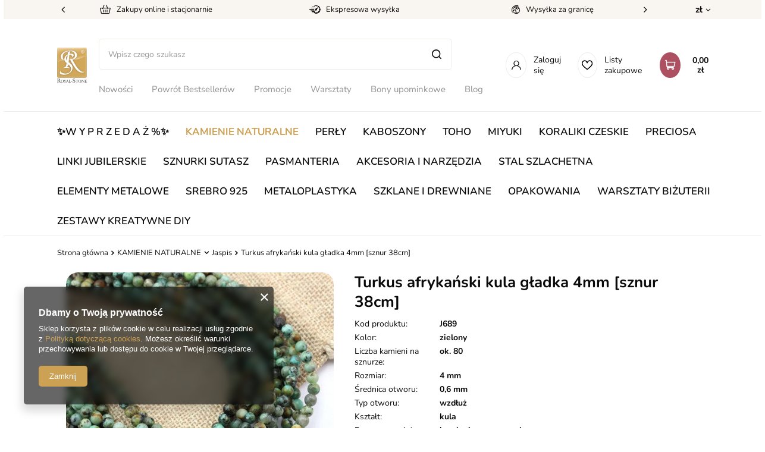

--- FILE ---
content_type: text/html; charset=utf-8
request_url: https://royal-stone.pl/pl/products/kamienie-naturalne/jaspis/turkus-afrykanski-kula-gladka-4mm-sznur-38cm-46493.html?selected_size=onesize
body_size: 30713
content:
<!DOCTYPE html>
<html lang="pl" class="--vat --gross " ><head><meta name='viewport' content='user-scalable=no, initial-scale = 1.0, maximum-scale = 1.0, width=device-width, viewport-fit=cover'/> <link rel="preload" crossorigin="anonymous" as="font" href="/gfx/custom/fontello.woff?v=2"><meta http-equiv="Content-Type" content="text/html; charset=utf-8"><meta http-equiv="X-UA-Compatible" content="IE=edge"><title>royal-stone.pl</title><meta name="keywords" content=""><meta name="description" content="royal-stone.pl"><link rel="icon" href="/gfx/pol/favicon.ico"><meta name="theme-color" content="#CCA154"><meta name="msapplication-navbutton-color" content="#CCA154"><meta name="apple-mobile-web-app-status-bar-style" content="#CCA154"><link rel="stylesheet" type="text/css" href="/gfx/pol/style.css.gzip?r=1761051250"><link rel="stylesheet" type="text/css" href="/gfx/pol/projector_style.css.gzip?r=1761051251"><script>var app_shop={urls:{prefix:'data="/gfx/'.replace('data="', '')+'pol/',graphql:'/graphql/v1/'},vars:{priceType:'gross',priceTypeVat:true,productDeliveryTimeAndAvailabilityWithBasket:false,geoipCountryCode:'US',},txt:{priceTypeText:' brutto',},fn:{},fnrun:{},files:[],graphql:{}};const getCookieByName=(name)=>{const value=`; ${document.cookie}`;const parts = value.split(`; ${name}=`);if(parts.length === 2) return parts.pop().split(';').shift();return false;};if(getCookieByName('freeeshipping_clicked')){document.documentElement.classList.remove('--freeShipping');}if(getCookieByName('rabateCode_clicked')){document.documentElement.classList.remove('--rabateCode');}</script><meta name="robots" content="index,follow"><meta name="rating" content="general"><meta name="Author" content="royal-stone.pl na bazie IdoSell (www.idosell.com/shop).">
<!-- Begin LoginOptions html -->

<style>
#client_new_social .service_item[data-name="service_Apple"]:before, 
#cookie_login_social_more .service_item[data-name="service_Apple"]:before,
.oscop_contact .oscop_login__service[data-service="Apple"]:before {
    display: block;
    height: 2.6rem;
    content: url('/gfx/standards/apple.svg?r=1743165583');
}
.oscop_contact .oscop_login__service[data-service="Apple"]:before {
    height: auto;
    transform: scale(0.8);
}
#client_new_social .service_item[data-name="service_Apple"]:has(img.service_icon):before,
#cookie_login_social_more .service_item[data-name="service_Apple"]:has(img.service_icon):before,
.oscop_contact .oscop_login__service[data-service="Apple"]:has(img.service_icon):before {
    display: none;
}
</style>

<!-- End LoginOptions html -->

<!-- Open Graph -->
<meta property="og:type" content="website"><meta property="og:url" content="https://royal-stone.pl/pl/products/kamienie-naturalne/jaspis/turkus-afrykanski-kula-gladka-4mm-sznur-38cm-46493.html
"><meta property="og:title" content="Turkus afrykański kula gładka 4mm [sznur 38cm]"><meta property="og:site_name" content="royal-stone.pl"><meta property="og:locale" content="pl_PL"><meta property="og:image" content="https://royal-stone.pl/hpeciai/856f516d181a13fdfa223fce83e7b3f9/pol_pl_Turkus-afrykanski-kula-gladka-4mm-sznur-38cm-46493_1.jpg"><meta property="og:image:width" content="450"><meta property="og:image:height" content="450"><script >
window.dataLayer = window.dataLayer || [];
window.gtag = function gtag() {
dataLayer.push(arguments);
}
gtag('consent', 'default', {
'ad_storage': 'denied',
'analytics_storage': 'denied',
'ad_personalization': 'denied',
'ad_user_data': 'denied',
'wait_for_update': 500
});

gtag('set', 'ads_data_redaction', true);
</script><script  class='google_consent_mode_update'>
gtag('consent', 'update', {
'ad_storage': 'granted',
'analytics_storage': 'granted',
'ad_personalization': 'granted',
'ad_user_data': 'granted'
});
</script>
<!-- End Open Graph -->

<link rel="canonical" href="https://royal-stone.pl/pl/products/kamienie-naturalne/jaspis/turkus-afrykanski-kula-gladka-4mm-sznur-38cm-46493.html" />

                <!-- Global site tag (gtag.js) -->
                <script  async src="https://www.googletagmanager.com/gtag/js?id=G-QPTNC2MT7E"></script>
                <script >
                    window.dataLayer = window.dataLayer || [];
                    window.gtag = function gtag(){dataLayer.push(arguments);}
                    gtag('js', new Date());
                    
                    gtag('config', 'G-QPTNC2MT7E');

                </script>
                <link rel="stylesheet" type="text/css" href="/data/designs/62163ece9e70d9.09873831_220/gfx/pol/custom.css.gzip?r=1762435771">            <!-- Google Tag Manager -->
                    <script >(function(w,d,s,l,i){w[l]=w[l]||[];w[l].push({'gtm.start':
                    new Date().getTime(),event:'gtm.js'});var f=d.getElementsByTagName(s)[0],
                    j=d.createElement(s),dl=l!='dataLayer'?'&l='+l:'';j.async=true;j.src=
                    'https://www.googletagmanager.com/gtm.js?id='+i+dl;f.parentNode.insertBefore(j,f);
                    })(window,document,'script','dataLayer','GTM-5VFJG3K');</script>
            <!-- End Google Tag Manager -->
<!-- Begin additional html or js -->


<!--4|1|2-->

  <!-- GetResponse Analytics -->
  <script type="text/javascript">
      
  (function(m, o, n, t, e, r, _){
          m['__GetResponseAnalyticsObject'] = e;m[e] = m[e] || function() {(m[e].q = m[e].q || []).push(arguments)};
          r = o.createElement(n);_ = o.getElementsByTagName(n)[0];r.async = 1;r.src = t;r.setAttribute('crossorigin', 'use-credentials');_.parentNode .insertBefore(r, _);
      })(window, document, 'script', 'https://an.gr-wcon.com/script/4defe3fe-a0cc-48f4-9539-ccefc2a62766/ga.js', 'GrTracking');


  </script>
  <!-- End GetResponse Analytics -->

<!--6|1|2-->
<script>
    window.grClientData = {
        orderId: '',
        orderNumber: '',
        orderWebhookUrl: 'https://idosell.getresponse.com/webhook/frontend/10130/1',
        cartWebhookUrl: 'https://idosell.getresponse.com/webhook/frontend/10130/1',
        getresponseShopId: 'nfhcS'
    };

    (function(w, d, s, u) {
        var js = d.createElement(s);
        js.async = true;
        js.src = u;
        var fjs = d.getElementsByTagName(s)[0];
        fjs.parentNode.insertBefore(js, fjs);
    })(window, document, 'script', 'https://eu-idosell.gr-cdn.com/main.js');
</script>
<!--7|1|3| modified: 2025-10-23 10:41:37-->
<script type="text/javascript">
    (function(c,l,a,r,i,t,y){
        c[a]=c[a]||function(){(c[a].q=c[a].q||[]).push(arguments)};
        t=l.createElement(r);t.async=1;t.src="https://www.clarity.ms/tag/"+i;
        y=l.getElementsByTagName(r)[0];y.parentNode.insertBefore(t,y);
    })(window, document, "clarity", "script", "ttilr047t6");
</script>

<!-- End additional html or js -->
                <script>
                if (window.ApplePaySession && window.ApplePaySession.canMakePayments()) {
                    var applePayAvailabilityExpires = new Date();
                    applePayAvailabilityExpires.setTime(applePayAvailabilityExpires.getTime() + 2592000000); //30 days
                    document.cookie = 'applePayAvailability=yes; expires=' + applePayAvailabilityExpires.toUTCString() + '; path=/;secure;'
                    var scriptAppleJs = document.createElement('script');
                    scriptAppleJs.src = "/ajax/js/apple.js?v=3";
                    if (document.readyState === "interactive" || document.readyState === "complete") {
                          document.body.append(scriptAppleJs);
                    } else {
                        document.addEventListener("DOMContentLoaded", () => {
                            document.body.append(scriptAppleJs);
                        });  
                    }
                } else {
                    document.cookie = 'applePayAvailability=no; path=/;secure;'
                }
                </script>
                <script>
            var paypalScriptLoaded = null;
            var paypalScript = null;
            
            async function attachPaypalJs() {
                return new Promise((resolve, reject) => {
                    if (!paypalScript) {
                        paypalScript = document.createElement('script');
                        paypalScript.async = true;
                        paypalScript.setAttribute('data-namespace', "paypal_sdk");
                        paypalScript.setAttribute('data-partner-attribution-id', "IAIspzoo_Cart_PPCP");
                        paypalScript.addEventListener("load", () => {
                        paypalScriptLoaded = true;
                            resolve({status: true});
                        });
                        paypalScript.addEventListener("error", () => {
                            paypalScriptLoaded = true;
                            reject({status: false});
                         });
                        paypalScript.src = "https://www.paypal.com/sdk/js?client-id=AbxR9vIwE1hWdKtGu0gOkvPK2YRoyC9ulUhezbCUWnrjF8bjfwV-lfP2Rze7Bo8jiHIaC0KuaL64tlkD&components=buttons,funding-eligibility&currency=PLN&merchant-id=VFTJ3SB6YKRRW&locale=pl_PL";
                        if (document.readyState === "interactive" || document.readyState === "complete") {
                            document.body.append(paypalScript);
                        } else {
                            document.addEventListener("DOMContentLoaded", () => {
                                document.body.append(paypalScript);
                            });  
                        }                                              
                    } else {
                        if (paypalScriptLoaded) {
                            resolve({status: true});
                        } else {
                            paypalScript.addEventListener("load", () => {
                                paypalScriptLoaded = true;
                                resolve({status: true});                            
                            });
                            paypalScript.addEventListener("error", () => {
                                paypalScriptLoaded = true;
                                reject({status: false});
                            });
                        }
                    }
                });
            }
            </script>
                <script>
                attachPaypalJs().then(() => {
                    let paypalEligiblePayments = [];
                    let payPalAvailabilityExpires = new Date();
                    payPalAvailabilityExpires.setTime(payPalAvailabilityExpires.getTime() + 86400000); //1 day
                    if (typeof(paypal_sdk) != "undefined") {
                        for (x in paypal_sdk.FUNDING) {
                            var buttonTmp = paypal_sdk.Buttons({
                                fundingSource: x.toLowerCase()
                            });
                            if (buttonTmp.isEligible()) {
                                paypalEligiblePayments.push(x);
                            }
                        }
                    }
                    if (paypalEligiblePayments.length > 0) {
                        document.cookie = 'payPalAvailability_PLN=' + paypalEligiblePayments.join(",") + '; expires=' + payPalAvailabilityExpires.toUTCString() + '; path=/; secure';
                        document.cookie = 'paypalMerchant=VFTJ3SB6YKRRW; expires=' + payPalAvailabilityExpires.toUTCString() + '; path=/; secure';
                    } else {
                        document.cookie = 'payPalAvailability_PLN=-1; expires=' + payPalAvailabilityExpires.toUTCString() + '; path=/; secure';
                    }
                });
                </script><script src="/data/gzipFile/expressCheckout.js.gz"></script><link rel="preload" as="image" href="/hpeciai/1e2fc827397338f997c085fd0c6c98c8/pol_pm_Turkus-afrykanski-kula-gladka-4mm-sznur-38cm-46493_1.jpg"><style>
								#main_banner1.skeleton .main_slider__item > a {
									padding-top: calc(300/400* 100%);
								}
								@media (min-width: 757px) {#main_banner1.skeleton .main_slider__item > a {
									padding-top: calc(700/930* 100%);
								}}
								@media (min-width: 979px) {#main_banner1.skeleton .main_slider__item > a {
									padding-top: calc(600/1920* 100%);
								}}
								#main_banner1 .main_slider__item > a.loading {
									padding-top: calc(300/400* 100%);
								}
								@media (min-width: 757px) {#main_banner1 .main_slider__item > a.loading {
									padding-top: calc(700/930* 100%);
								}}
								@media (min-width: 979px) {#main_banner1 .main_slider__item > a.loading {
									padding-top: calc(600/1920* 100%);
								}}
							</style><style>
									#photos_slider[data-skeleton] .photos__link:before {
										padding-top: calc(450/450* 100%);
									}
									@media (min-width: 979px) {.photos__slider[data-skeleton] .photos__figure:not(.--nav):first-child .photos__link {
										max-height: 450px;
									}}
								</style></head><body><script>
					var script = document.createElement('script');
					script.src = app_shop.urls.prefix + 'envelope.js.gzip';

					document.getElementsByTagName('body')[0].insertBefore(script, document.getElementsByTagName('body')[0].firstChild);
				</script><div id="container" class="projector_page container max-width-1200"><header class=" commercial_banner"><div id="menu_buttons" class="menu_buttons"><div class="menu_buttons_sub"><div class="menu_button_wrapper"><div class="top_strip__element --accesories">
    <span class="top_strip__icon_holder">
        <i class="icon-new-spool"></i>
    </span>
    <span class="top_strip__title">Akcesoria do tworzenia biżuterii DIY</span>
</div></div><div class="menu_button_wrapper"><div class="top_strip__element --accesories">
    <span class="top_strip__icon_holder">
        <i class="icon-new-box-top"></i>
    </span>
    <span class="top_strip__title">Zakupy online i stacjonarnie</span>
</div></div><div class="menu_button_wrapper"><div class="top_strip__element --clock">
    <span class="top_strip__icon_holder">
        <i class="icon-new-clock"></i>
    </span>
    <span class="top_strip__title">Ekspresowa wysyłka</span>
</div></div><div class="menu_button_wrapper"><div class="top_strip__element --delivery">
    <span class="top_strip__icon_holder">
        <i class="icon-new-globe-top"></i>
    </span>
    <span class="top_strip__title">Wysyłka za granicę</span>
</div></div><div class="menu_button_wrapper"><div class="top_strip__element --return">
    <span class="top_strip__icon_holder">
        <i class="icon-new-return"></i>
    </span>
    <span class="top_strip__title">14 dni na zwrot</span>
</div></div><div class="menu_button_wrapper"><a class="top_strip__element --return" href="https://royal-stone.yourtechnicaldomain.com/pl/cms/royal-stone-club-52.html" target="">
    <span class="top_strip__icon_holder">
        <i class="icon-new-crown-top"></i>
    </span>
    <span class="top_strip__title">Zapytaj o rabat VIP</span>
</a>
</div></div><div class="open_trigger"><span class="d-none d-md-inline-block flag_txt">zł</span><div class="menu_settings_wrapper d-md-none"><div class="menu_settings_inline"><div class="menu_settings_header">
										Język i waluta: 
									</div><div class="menu_settings_content"><span class="menu_settings_flag flag flag_pol"></span><strong class="menu_settings_value"><span class="menu_settings_language">pl</span><span> | </span><span class="menu_settings_currency">zł</span></strong></div></div><div class="menu_settings_inline"><div class="menu_settings_header">
										Dostawa do: 
									</div><div class="menu_settings_content"><strong class="menu_settings_value">Polska</strong></div></div></div><i class="icon-angle-down d-none d-md-inline-block"></i></div><form action="https://royal-stone.pl/pl/settings.html" method="post"><ul class="bg_alter"><li><div class="form-group"><label for="menu_settings_curr">Waluta</label><div class="select-after"><select class="form-control" name="curr" id="menu_settings_curr"><option value="PLN" selected>zł</option><option value="EUR">€ (1 zł = 0.2368€)
																	</option></select></div></div><div class="form-group"><label for="menu_settings_country">Dostawa do</label><div class="select-after"><select class="form-control" name="country" id="menu_settings_country"><option value="1143020016">Austria</option><option value="1143020022">Belgia</option><option value="1143020033">Bułgaria</option><option value="1143020038">Chorwacja</option><option value="1143020041">Czechy</option><option value="1143020042">Dania</option><option value="1143020051">Estonia</option><option value="1143020056">Finlandia</option><option value="1143020057">Francja</option><option value="1143020062">Grecja</option><option value="1143020075">Hiszpania</option><option value="1143020076">Holandia</option><option value="1143020083">Irlandia</option><option value="1143020116">Litwa</option><option value="1143020118">Łotwa</option><option value="1143020117">Luksemburg</option><option value="1143020143">Niemcy</option><option selected value="1143020003">Polska</option><option value="1143020163">Portugalia</option><option value="1143020169">Rumunia</option><option value="1143020182">Słowacja</option><option value="1143020183">Słowenia</option><option value="1143020193">Szwecja</option><option value="1143020217">Węgry (Hungary)</option><option value="1143020218">Wielka Brytania</option><option value="1143020220">Włochy (Italia)</option></select></div></div></li><li class="buttons"><button class="btn --solid --large" type="submit">
										Zastosuj zmiany
									</button></li></ul></form></div><script class="ajaxLoad">
                app_shop.vars.vat_registered = "true";
                app_shop.vars.currency_format = "###,##0.00";
                
                    app_shop.vars.currency_before_value = false;
                
                    app_shop.vars.currency_space = true;
                
                app_shop.vars.symbol = "zł";
                app_shop.vars.id= "PLN";
                app_shop.vars.baseurl = "http://royal-stone.pl/";
                app_shop.vars.sslurl= "https://royal-stone.pl/";
                app_shop.vars.curr_url= "%2Fpl%2Fproducts%2Fkamienie-naturalne%2Fjaspis%2Fturkus-afrykanski-kula-gladka-4mm-sznur-38cm-46493.html%3Fselected_size%3Donesize";
                

                var currency_decimal_separator = ',';
                var currency_grouping_separator = ' ';

                
                    app_shop.vars.blacklist_extension = ["exe","com","swf","js","php"];
                
                    app_shop.vars.blacklist_mime = ["application/javascript","application/octet-stream","message/http","text/javascript","application/x-deb","application/x-javascript","application/x-shockwave-flash","application/x-msdownload"];
                
                    app_shop.urls.contact = "/pl/contact.html";
                </script><div id="viewType" style="display:none"></div><div id="logo" class="d-flex align-items-center"><a href="/" target="_self"><img src="/data/gfx/mask/pol/logo_1_big.jpg" alt="Royal-stone" width="200" height="235"></a></div><form action="https://royal-stone.pl/pl/search.html" method="get" id="menu_search" class="menu_search"><a href="#showSearchForm" class="menu_search__mobile"></a><div class="menu_search__block"><div class="menu_search__item --input"><input class="menu_search__input" type="text" name="text" autocomplete="off" placeholder="Wpisz czego szukasz"><button class="menu_search__submit" type="submit"></button></div><div class="menu_search__item --results search_result"></div></div></form><div id="menu_settings" class="align-items-center justify-content-center justify-content-lg-end"><div class="open_trigger"><span class="d-none d-md-inline-block flag_txt">zł</span><div class="menu_settings_wrapper d-md-none"><div class="menu_settings_inline"><div class="menu_settings_header">
										Język i waluta: 
									</div><div class="menu_settings_content"><span class="menu_settings_flag flag flag_pol"></span><strong class="menu_settings_value"><span class="menu_settings_language">pl</span><span> | </span><span class="menu_settings_currency">zł</span></strong></div></div><div class="menu_settings_inline"><div class="menu_settings_header">
										Dostawa do: 
									</div><div class="menu_settings_content"><strong class="menu_settings_value">Polska</strong></div></div></div><i class="icon-angle-down d-none d-md-inline-block"></i></div><form action="https://royal-stone.pl/pl/settings.html" method="post"><ul class="bg_alter"><li><div class="form-group"><label for="menu_settings_curr">Waluta</label><div class="select-after"><select class="form-control" name="curr" id="menu_settings_curr"><option value="PLN" selected>zł</option><option value="EUR">€ (1 zł = 0.2368€)
																	</option></select></div></div><div class="form-group"><label for="menu_settings_country">Dostawa do</label><div class="select-after"><select class="form-control" name="country" id="menu_settings_country"><option value="1143020016">Austria</option><option value="1143020022">Belgia</option><option value="1143020033">Bułgaria</option><option value="1143020038">Chorwacja</option><option value="1143020041">Czechy</option><option value="1143020042">Dania</option><option value="1143020051">Estonia</option><option value="1143020056">Finlandia</option><option value="1143020057">Francja</option><option value="1143020062">Grecja</option><option value="1143020075">Hiszpania</option><option value="1143020076">Holandia</option><option value="1143020083">Irlandia</option><option value="1143020116">Litwa</option><option value="1143020118">Łotwa</option><option value="1143020117">Luksemburg</option><option value="1143020143">Niemcy</option><option selected value="1143020003">Polska</option><option value="1143020163">Portugalia</option><option value="1143020169">Rumunia</option><option value="1143020182">Słowacja</option><option value="1143020183">Słowenia</option><option value="1143020193">Szwecja</option><option value="1143020217">Węgry (Hungary)</option><option value="1143020218">Wielka Brytania</option><option value="1143020220">Włochy (Italia)</option></select></div></div></li><li class="buttons"><button class="btn --solid --large" type="submit">
										Zastosuj zmiany
									</button></li></ul></form><div id="menu_additional"><a class="account_link" href="https://royal-stone.pl/pl/login.html">
									
									Zaloguj się
								</a><div class="shopping_list_top" data-empty="true"><a href="https://royal-stone.pl/pl/shoppinglist" class="wishlist_link slt_link">Listy zakupowe</a><div class="slt_lists"><ul class="slt_lists__nav"><li class="slt_lists__nav_item" data-list_skeleton="true" data-list_id="true" data-shared="true"><a class="slt_lists__nav_link" data-list_href="true"><span class="slt_lists__nav_name" data-list_name="true"></span><span class="slt_lists__count" data-list_count="true">0</span></a></li></ul><span class="slt_lists__empty">Dodaj do nich produkty, które lubisz i chcesz kupić później.</span></div></div></div></div><div class="shopping_list_top_mobile d-none" data-empty="true"><a href="https://royal-stone.pl/pl/shoppinglist" class="sltm_link"></a></div><div class="sl_choose sl_dialog"><div class="sl_choose__wrapper sl_dialog__wrapper p-4 p-md-5"><div class="sl_choose__item --top sl_dialog_close mb-2"><strong class="sl_choose__label">Zapisz na liście zakupowej</strong></div><div class="sl_choose__item --lists" data-empty="true"><div class="sl_choose__list f-group --radio m-0 d-md-flex align-items-md-center justify-content-md-between" data-list_skeleton="true" data-list_id="true" data-shared="true"><input type="radio" name="add" class="sl_choose__input f-control" id="slChooseRadioSelect" data-list_position="true"><label for="slChooseRadioSelect" class="sl_choose__group_label f-label py-4" data-list_position="true"><span class="sl_choose__sub d-flex align-items-center"><span class="sl_choose__name" data-list_name="true"></span><span class="sl_choose__count" data-list_count="true">0</span></span></label><button type="button" class="sl_choose__button --desktop btn --solid">Zapisz</button></div></div><div class="sl_choose__item --create sl_create mt-4"><a href="#new" class="sl_create__link  align-items-center">Stwórz nową listę zakupową</a><form class="sl_create__form align-items-center"><div class="sl_create__group f-group --small mb-0"><input type="text" class="sl_create__input f-control" required="required"><label class="sl_create__label f-label">Nazwa nowej listy</label></div><button type="submit" class="sl_create__button btn --solid ml-2 ml-md-3">Utwórz listę</button></form></div><div class="sl_choose__item --mobile mt-4 d-flex justify-content-center d-md-none"><button class="sl_choose__button --mobile btn --solid --large">Zapisz</button></div></div></div><div class="mobile_icons d-flex d-md-none"><a class="mobile_icons__login d-flex justify-content-center align-items-center" href="https://royal-stone.pl/pl/login.html"></a><a href="https://royal-stone.pl/pl/shoppinglist" class="mobile_icons__wishlist d-flex justify-content-center align-items-center"></a></div><div id="menu_basket" class="topBasket"><a class="topBasket__sub" href="/basketedit.php"><span class="badge badge-info"></span><strong class="topBasket__price">0,00 zł</strong></a><div class="topBasket__details --products" style="display: none;"><div class="topBasket__block --labels"><label class="topBasket__item --name">Produkt</label><label class="topBasket__item --sum">Ilość</label><label class="topBasket__item --prices">Cena</label></div><div class="topBasket__block --products"></div><div class="topBasket__block --oneclick topBasket_oneclick" data-lang="pol"><div class="topBasket_oneclick__label"><span class="topBasket_oneclick__text --fast">Szybkie zakupy <strong>1-Click</strong></span><span class="topBasket_oneclick__text --registration"> (bez rejestracji)</span></div><div class="topBasket_oneclick__items"><span class="topBasket_oneclick__item --paypal" title="PayPal"><img class="topBasket_oneclick__icon" src="/panel/gfx/payment_forms/236.png" alt="PayPal"></span></div></div></div><div class="topBasket__details --shipping" style="display: none;"><span class="topBasket__name">Koszt dostawy od</span><span id="shipppingCost"></span></div></div><nav id="menu_categories3"><button type="button" class="navbar-toggler"><i class="icon-reorder"></i></button><div class="navbar-collapse --menu3" id="menu_navbar3"><ul class="navbar-nav mx-md-n2"><li class="nav-item" data-ni="103"><a  href="/pl/menu/nowosci-971.html" target="_self" title="Nowości" class="nav-link" >Nowości</a></li><li class="nav-item" data-ni="926"><a  href="https://royal-stone.pl/pl/menu/powrot-bestsellerow-970.html" target="_self" title="Powrót Bestsellerów" class="nav-link" >Powrót Bestsellerów</a></li><li class="nav-item" data-ni="104"><a  href="/pl/promotions/promocja.html" target="_self" title="Promocje" class="nav-link" >Promocje</a></li><li class="nav-item" data-ni="296"><a  href="/pl/menu/warsztaty-bizuterii-454.html" target="_self" title="Warsztaty" class="nav-link" >Warsztaty</a></li><li class="nav-item" data-ni="299"><a  href="/pl/menu/bony-upominkowe-299.html" target="_self" title="Bony upominkowe" class="nav-link" >Bony upominkowe</a></li><li class="nav-item" data-ni="297"><a  href="https://blog.royal-stone.pl/" target="_blank" title="Blog" class="nav-link" >Blog</a></li><li class="nav-item" data-ni="298"><a  href="/pl/cms/mapa-sklepow-45.html" target="_self" title="Sklepy stacjonarne" class="nav-link" >Sklepy stacjonarne</a></li></ul></div></nav><nav id="menu_categories"><button type="button" class="navbar-toggler"><i class="icon-reorder"></i></button><div class="navbar-collapse --menu1" id="menu_navbar"><ul class="navbar-nav mx-md-n2"><li class="nav-item"><a  href="/pl/menu/-w-y-p-r-z-e-d-a-z-973.html" target="_self" title="✨W Y P R Z E D A Ż  %✨" class="nav-link" >✨W Y P R Z E D A Ż  %✨</a></li><li class="nav-item active"><a  href="/pl/menu/kamienie-naturalne-358.html" target="_self" title="KAMIENIE NATURALNE" class="nav-link active" >KAMIENIE NATURALNE</a><ul class="navbar-subnav"><li class="nav-item d-md-none big-res-del"><a class="nav-link" target="_self" href="/pl/menu/kamienie-naturalne-358.html">
                                                Pokaż wszystkie
                                            </a></li><li class="nav-item empty"><a class="nav-link" href="/pl/menu/kamienie-naturalne/-kamienie-drobne-1-4mm-417.html" target="_self">❇︎ Kamienie drobne 1-4mm ❇︎</a></li><li class="nav-item empty"><a class="nav-link" href="https://royal-stone.pl/pl/menu/kamienie-naturalne/agat-419.html" target="_self">❇︎ Agat kamień o unikalnych wzorach ❇︎</a></li><li class="nav-item empty"><a class="nav-link" href="https://royal-stone.pl/pl/menu/kamienie-naturalne/ametyst-467.html" target="_self">❇︎ Ametyst fioletowy kamień do biżuterii ❇︎</a></li><li class="nav-item empty"><a class="nav-link" href="https://royal-stone.pl/pl/menu/kamienie-naturalne/hematyt-416.html" target="_self">❇︎ Hematyt kamień energii ❇︎</a></li><li class="nav-item empty"><a class="nav-link" href="https://royal-stone.pl/pl/menu/kamienie-naturalne/kamien-ksiezycowy-573.html" target="_self">❇︎ Kamień księżycowy minerał z blaskiem księżyca ❇︎</a></li><li class="nav-item empty"><a class="nav-link" href="https://royal-stone.pl/pl/menu/kamienie-naturalne/lapis-lazuli-401.html" target="_self">❇︎ Lapis lazuli niebieski kamień ozdobny ❇︎</a></li><li class="nav-item empty"><a class="nav-link" href="https://royal-stone.pl/pl/menu/kamienie-naturalne/turmalin-577.html" target="_self">❇︎ Turmalin czarny kamień ochronny ❇︎</a></li><li class="nav-item empty"><a class="nav-link" href="/pl/menu/kamienie-naturalne/agat-419.html" target="_self">Agat</a></li><li class="nav-item empty"><a class="nav-link" href="/pl/menu/kamienie-naturalne/akwamaryn-397.html" target="_self">Akwamaryn</a></li><li class="nav-item empty"><a class="nav-link" href="/pl/menu/kamienie-naturalne/amazonit-533.html" target="_self">Amazonit</a></li><li class="nav-item empty"><a class="nav-link" href="/pl/menu/kamienie-naturalne/ametryn-698.html" target="_self">Ametryn</a></li><li class="nav-item empty"><a class="nav-link" href="/pl/menu/kamienie-naturalne/ametyst-467.html" target="_self">Ametyst</a></li><li class="nav-item empty"><a class="nav-link" href="/pl/menu/kamienie-naturalne/amonit-559.html" target="_self">Amonit</a></li><li class="nav-item empty"><a class="nav-link" href="/pl/menu/kamienie-naturalne/angelit-930.html" target="_self">Angelit</a></li><li class="nav-item empty"><a class="nav-link" href="/pl/menu/kamienie-naturalne/apatyt-529.html" target="_self">Apatyt</a></li><li class="nav-item empty"><a class="nav-link" href="/pl/menu/kamienie-naturalne/awenturyn-651.html" target="_self">Awenturyn</a></li><li class="nav-item empty"><a class="nav-link" href="/pl/menu/kamienie-naturalne/azuryt-984.html" target="_self">Azuryt</a></li><li class="nav-item empty"><a class="nav-link" href="/pl/menu/kamienie-naturalne/biotyt-904.html" target="_self">Biotyt</a></li><li class="nav-item empty"><a class="nav-link" href="/pl/menu/kamienie-naturalne/bronzyt-400.html" target="_self">Bronzyt</a></li><li class="nav-item empty"><a class="nav-link" href="/pl/menu/kamienie-naturalne/bursztyn-924.html" target="_self">Bursztyn</a></li><li class="nav-item empty"><a class="nav-link" href="/pl/menu/kamienie-naturalne/chalcedon-427.html" target="_self">Chalcedon</a></li><li class="nav-item empty"><a class="nav-link" href="/pl/menu/kamienie-naturalne/chryzokola-615.html" target="_self">Chryzokola</a></li><li class="nav-item empty"><a class="nav-link" href="/pl/menu/kamienie-naturalne/chryzopraz-506.html" target="_self">Chryzopraz</a></li><li class="nav-item empty"><a class="nav-link" href="/pl/menu/kamienie-naturalne/cyrkonia-687.html" target="_self">Cyrkonia</a></li><li class="nav-item empty"><a class="nav-link" href="/pl/menu/kamienie-naturalne/cytryn-413.html" target="_self">Cytryn</a></li><li class="nav-item empty"><a class="nav-link" href="/pl/menu/kamienie-naturalne/czaroit-542.html" target="_self">Czaroit</a></li><li class="nav-item empty"><a class="nav-link" href="/pl/menu/kamienie-naturalne/diopsyd-624.html" target="_self">Diopsyd</a></li><li class="nav-item empty"><a class="nav-link" href="/pl/menu/kamienie-naturalne/drewno-skamieniale-983.html" target="_self">Drewno skamieniałe</a></li><li class="nav-item empty"><a class="nav-link" href="/pl/menu/kamienie-naturalne/dumortieryt-582.html" target="_self">Dumortieryt</a></li><li class="nav-item empty"><a class="nav-link" href="/pl/menu/kamienie-naturalne/epidot-786.html" target="_self">Epidot</a></li><li class="nav-item empty"><a class="nav-link" href="/pl/menu/kamienie-naturalne/fluoryt-585.html" target="_self">Fluoryt</a></li><li class="nav-item empty"><a class="nav-link" href="/pl/menu/kamienie-naturalne/fosfosyderyt-739.html" target="_self">Fosfosyderyt</a></li><li class="nav-item empty"><a class="nav-link" href="/pl/menu/kamienie-naturalne/fossil-532.html" target="_self">Fossil</a></li><li class="nav-item empty"><a class="nav-link" href="/pl/menu/kamienie-naturalne/frenit-556.html" target="_self">Frenit</a></li><li class="nav-item empty"><a class="nav-link" href="/pl/menu/kamienie-naturalne/granat-418.html" target="_self">Granat</a></li><li class="nav-item empty"><a class="nav-link" href="/pl/menu/kamienie-naturalne/heliotrop-986.html" target="_self">Heliotrop</a></li><li class="nav-item empty"><a class="nav-link" href="/pl/menu/kamienie-naturalne/hematyt-416.html" target="_self">Hematyt</a></li><li class="nav-item empty"><a class="nav-link" href="/pl/menu/kamienie-naturalne/herkimer-934.html" target="_self">Herkimer</a></li><li class="nav-item empty"><a class="nav-link" href="/pl/menu/kamienie-naturalne/howlit-359.html" target="_self">Howlit</a></li><li class="nav-item empty"><a class="nav-link" href="/pl/menu/kamienie-naturalne/hypersten-388.html" target="_self">Hypersten</a></li><li class="nav-item empty"><a class="nav-link" href="/pl/menu/kamienie-naturalne/indygo-gabro-merlinit-987.html" target="_self">Indygo gabro (merlinit)</a></li><li class="nav-item empty"><a class="nav-link" href="/pl/menu/kamienie-naturalne/iolit-468.html" target="_self">Iolit</a></li><li class="nav-item empty"><a class="nav-link" href="/pl/menu/kamienie-naturalne/jadeit-484.html" target="_self">Jadeit</a></li><li class="nav-item active empty"><a class="nav-link active" href="/pl/menu/kamienie-naturalne/jaspis-402.html" target="_self">Jaspis</a></li><li class="nav-item empty"><a class="nav-link" href="/pl/menu/kamienie-naturalne/jaspis-cesarski-520.html" target="_self">Jaspis cesarski</a></li><li class="nav-item empty"><a class="nav-link" href="/pl/menu/kamienie-naturalne/kalcyt-561.html" target="_self">Kalcyt</a></li><li class="nav-item empty"><a class="nav-link" href="/pl/menu/kamienie-naturalne/kamien-ksiezycowy-573.html" target="_self">Kamień księżycowy</a></li><li class="nav-item empty"><a class="nav-link" href="/pl/menu/kamienie-naturalne/kamien-sloneczny-480.html" target="_self">Kamień słoneczny</a></li><li class="nav-item empty"><a class="nav-link" href="/pl/menu/kamienie-naturalne/karneol-469.html" target="_self">Karneol</a></li><li class="nav-item empty"><a class="nav-link" href="/pl/menu/kamienie-naturalne/koral-534.html" target="_self">Koral</a></li><li class="nav-item empty"><a class="nav-link" href="/pl/menu/kamienie-naturalne/krysztal-gorski-414.html" target="_self">Kryształ górski</a></li><li class="nav-item empty"><a class="nav-link" href="/pl/menu/kamienie-naturalne/kunzyt-489.html" target="_self">Kunzyt</a></li><li class="nav-item empty"><a class="nav-link" href="/pl/menu/kamienie-naturalne/kwarc-dymny-425.html" target="_self">Kwarc dymny</a></li><li class="nav-item empty"><a class="nav-link" href="/pl/menu/kamienie-naturalne/kwarc-rozowy-403.html" target="_self">Kwarc różowy</a></li><li class="nav-item empty"><a class="nav-link" href="/pl/menu/kamienie-naturalne/kwarc-tytanowy-370.html" target="_self">Kwarc tytanowy</a></li><li class="nav-item empty"><a class="nav-link" href="/pl/menu/kamienie-naturalne/kwarc-pozostale-423.html" target="_self">Kwarc - pozostałe</a></li><li class="nav-item empty"><a class="nav-link" href="/pl/menu/kamienie-naturalne/kyanit-399.html" target="_self">Kyanit</a></li><li class="nav-item empty"><a class="nav-link" href="/pl/menu/kamienie-naturalne/labradoryt-509.html" target="_self">Labradoryt</a></li><li class="nav-item empty"><a class="nav-link" href="/pl/menu/kamienie-naturalne/lapis-lazuli-401.html" target="_self">Lapis lazuli</a></li><li class="nav-item empty"><a class="nav-link" href="/pl/menu/kamienie-naturalne/larimar-625.html" target="_self">Larimar</a></li><li class="nav-item empty"><a class="nav-link" href="/pl/menu/kamienie-naturalne/larvikit-583.html" target="_self">Larvikit</a></li><li class="nav-item empty"><a class="nav-link" href="/pl/menu/kamienie-naturalne/lawa-535.html" target="_self">Lawa</a></li><li class="nav-item empty"><a class="nav-link" href="/pl/menu/kamienie-naturalne/lepidolit-931.html" target="_self">Lepidolit</a></li><li class="nav-item empty"><a class="nav-link" href="/pl/menu/kamienie-naturalne/malachit-521.html" target="_self">Malachit</a></li><li class="nav-item empty"><a class="nav-link" href="/pl/menu/kamienie-naturalne/masa-perlowa-360.html" target="_self">Masa perłowa</a></li><li class="nav-item empty"><a class="nav-link" href="/pl/menu/kamienie-naturalne/mokait-720.html" target="_self">Mokait</a></li><li class="nav-item empty"><a class="nav-link" href="/pl/menu/kamienie-naturalne/morganit-525.html" target="_self">Morganit</a></li><li class="nav-item empty"><a class="nav-link" href="/pl/menu/kamienie-naturalne/muszla-415.html" target="_self">Muszla</a></li><li class="nav-item empty"><a class="nav-link" href="/pl/menu/kamienie-naturalne/muszla-paua-493.html" target="_self">Muszla Paua</a></li><li class="nav-item empty"><a class="nav-link" href="/pl/menu/kamienie-naturalne/noc-kairu-466.html" target="_self">Noc Kairu</a></li><li class="nav-item empty"><a class="nav-link" href="/pl/menu/kamienie-naturalne/obsydian-597.html" target="_self">Obsydian</a></li><li class="nav-item empty"><a class="nav-link" href="/pl/menu/kamienie-naturalne/onyks-404.html" target="_self">Onyks</a></li><li class="nav-item empty"><a class="nav-link" href="/pl/menu/kamienie-naturalne/opal-628.html" target="_self">Opal</a></li><li class="nav-item empty"><a class="nav-link" href="/pl/menu/kamienie-naturalne/opalit-522.html" target="_self">Opalit</a></li><li class="nav-item empty"><a class="nav-link" href="/pl/menu/kamienie-naturalne/peridot-424.html" target="_self">Peridot</a></li><li class="nav-item empty"><a class="nav-link" href="/pl/menu/kamienie-naturalne/piasek-pustyni-574.html" target="_self">Piasek pustyni</a></li><li class="nav-item empty"><a class="nav-link" href="/pl/menu/kamienie-naturalne/pietersyt-794.html" target="_self">Pietersyt</a></li><li class="nav-item empty"><a class="nav-link" href="/pl/menu/kamienie-naturalne/piryt-369.html" target="_self">Piryt</a></li><li class="nav-item empty"><a class="nav-link" href="/pl/menu/kamienie-naturalne/riolit-688.html" target="_self">Riolit</a></li><li class="nav-item empty"><a class="nav-link" href="/pl/menu/kamienie-naturalne/rodochrozyt-515.html" target="_self">Rodochrozyt</a></li><li class="nav-item empty"><a class="nav-link" href="/pl/menu/kamienie-naturalne/rodonit-650.html" target="_self">Rodonit</a></li><li class="nav-item empty"><a class="nav-link" href="/pl/menu/kamienie-naturalne/rubin-465.html" target="_self">Rubin</a></li><li class="nav-item empty"><a class="nav-link" href="/pl/menu/kamienie-naturalne/sardonyks-716.html" target="_self">Sardonyks</a></li><li class="nav-item empty"><a class="nav-link" href="/pl/menu/kamienie-naturalne/selenit-905.html" target="_self">Selenit</a></li><li class="nav-item empty"><a class="nav-link" href="/pl/menu/kamienie-naturalne/serafinit-735.html" target="_self">Serafinit</a></li><li class="nav-item empty"><a class="nav-link" href="/pl/menu/kamienie-naturalne/serpentynit-674.html" target="_self">Serpentynit</a></li><li class="nav-item empty"><a class="nav-link" href="/pl/menu/kamienie-naturalne/sodalit-620.html" target="_self">Sodalit</a></li><li class="nav-item empty"><a class="nav-link" href="/pl/menu/kamienie-naturalne/spinel-495.html" target="_self">Spinel</a></li><li class="nav-item empty"><a class="nav-link" href="/pl/menu/kamienie-naturalne/sztuczne-imitacje-552.html" target="_self">Sztuczne imitacje</a></li><li class="nav-item empty"><a class="nav-link" href="/pl/menu/kamienie-naturalne/szmaragd-616.html" target="_self">Szmaragd</a></li><li class="nav-item empty"><a class="nav-link" href="/pl/menu/kamienie-naturalne/szmaragd-nilu-613.html" target="_self">Szmaragd Nilu</a></li><li class="nav-item empty"><a class="nav-link" href="/pl/menu/kamienie-naturalne/szafir-500.html" target="_self">Szafir</a></li><li class="nav-item empty"><a class="nav-link" href="/pl/menu/kamienie-naturalne/szungit-785.html" target="_self">Szungit</a></li><li class="nav-item empty"><a class="nav-link" href="/pl/menu/kamienie-naturalne/tanzanit-664.html" target="_self">Tanzanit</a></li><li class="nav-item empty"><a class="nav-link" href="/pl/menu/kamienie-naturalne/terahertz-608.html" target="_self">Terahertz</a></li><li class="nav-item empty"><a class="nav-link" href="/pl/menu/kamienie-naturalne/topaz-426.html" target="_self">Topaz</a></li><li class="nav-item empty"><a class="nav-link" href="/pl/menu/kamienie-naturalne/tsavoryt-976.html" target="_self">Tsavoryt</a></li><li class="nav-item empty"><a class="nav-link" href="/pl/menu/kamienie-naturalne/turkus-662.html" target="_self">Turkus</a></li><li class="nav-item empty"><a class="nav-link" href="/pl/menu/kamienie-naturalne/turmalin-czarny-577.html" target="_self">Turmalin czarny</a></li><li class="nav-item empty"><a class="nav-link" href="/pl/menu/kamienie-naturalne/turmalin-kolorowy-985.html" target="_self">Turmalin kolorowy</a></li><li class="nav-item empty"><a class="nav-link" href="/pl/menu/kamienie-naturalne/tygrysie-bawole-orle-oko-494.html" target="_self">Tygrysie Bawole Orle oko</a></li><li class="nav-item empty"><a class="nav-link" href="/pl/menu/kamienie-naturalne/unakit-614.html" target="_self">Unakit</a></li><li class="nav-item empty"><a class="nav-link" href="/pl/menu/kamienie-naturalne/zoizyt-z-rubinem-683.html" target="_self">Zoizyt z rubinem</a></li><li class="nav-item empty"><a class="nav-link" href="/pl/menu/kamienie-naturalne/kamienie-czerwone-938.html" target="_self">KAMIENIE CZERWONE</a></li><li class="nav-item empty"><a class="nav-link" href="/pl/menu/kamienie-naturalne/kamienie-rozowe-939.html" target="_self">KAMIENIE RÓŻOWE</a></li><li class="nav-item empty"><a class="nav-link" href="/pl/menu/kamienie-naturalne/kamienie-fioletowe-940.html" target="_self">KAMIENIE FIOLETOWE</a></li><li class="nav-item empty"><a class="nav-link" href="/pl/menu/kamienie-naturalne/kamienie-niebieskie-941.html" target="_self">KAMIENIE NIEBIESKIE</a></li><li class="nav-item empty"><a class="nav-link" href="/pl/menu/kamienie-naturalne/kamienie-zielone-942.html" target="_self">KAMIENIE ZIELONE</a></li><li class="nav-item empty"><a class="nav-link" href="/pl/menu/kamienie-naturalne/kamienie-brazowe-943.html" target="_self">KAMIENIE BRĄZOWE</a></li><li class="nav-item empty"><a class="nav-link" href="/pl/menu/kamienie-naturalne/kamienie-czarne-944.html" target="_self">KAMIENIE CZARNE</a></li><li class="nav-item empty"><a class="nav-link" href="/pl/menu/kamienie-naturalne/kamienie-w-mixie-810.html" target="_self">Kamienie w mixie</a></li><li class="banner_nav_menu d-none d-md-flex"></ul></li><li class="nav-item"><a  href="/pl/menu/perly-510.html" target="_self" title="PERŁY" class="nav-link" >PERŁY</a><ul class="navbar-subnav"><li class="nav-item d-md-none big-res-del"><a class="nav-link" target="_self" href="/pl/menu/perly-510.html">
                                                Pokaż wszystkie
                                            </a></li><li class="nav-item empty"><a class="nav-link" href="/pl/menu/perly/perly-slodkowodne-511.html" target="_self">Perły słodkowodne</a></li><li class="nav-item empty"><a class="nav-link" href="/pl/menu/perly/perly-seashell-512.html" target="_self">Perły seashell</a></li><li class="nav-item empty"><a class="nav-link" href="/pl/menu/perly/perly-japonskie-cotton-pearls-590.html" target="_self">Perły japońskie - Cotton pearls</a></li><li class="banner_nav_menu d-none d-md-flex"></ul></li><li class="nav-item"><a  href="/pl/menu/kaboszony-405.html" target="_self" title="KABOSZONY" class="nav-link" >KABOSZONY</a><ul class="navbar-subnav"><li class="nav-item d-md-none big-res-del"><a class="nav-link" target="_self" href="/pl/menu/kaboszony-405.html">
                                                Pokaż wszystkie
                                            </a></li><li class="nav-item empty"><a class="nav-link" href="/pl/menu/kaboszony/kaboszony-z-kamienia-406.html" target="_self">Kaboszony z kamienia</a></li><li class="nav-item empty"><a class="nav-link" href="/pl/menu/kaboszony/kaboszony-z-grafika-438.html" target="_self">Kaboszony z grafiką</a></li><li class="nav-item empty"><a class="nav-link" href="/pl/menu/kaboszony/kaboszony-krysztalowe-460.html" target="_self">Kaboszony kryształowe</a></li><li class="nav-item empty"><a class="nav-link" href="/pl/menu/kaboszony/kaboszony-szklane-gladkie-553.html" target="_self">Kaboszony szklane gładkie</a></li><li class="nav-item empty"><a class="nav-link" href="/pl/menu/kaboszony/kaboszony-akrylowe-487.html" target="_self">Kaboszony akrylowe</a></li><li class="nav-item empty"><a class="nav-link" href="/pl/menu/kaboszony/kaboszony-ceramiczne-560.html" target="_self">Kaboszony ceramiczne</a></li><li class="nav-item empty"><a class="nav-link" href="/pl/menu/kaboszony/kaboszony-perlowe-587.html" target="_self">Kaboszony perłowe</a></li><li class="nav-item empty"><a class="nav-link" href="/pl/menu/kaboszony/kaboszony-lunasoft-604.html" target="_self">Kaboszony Lunasoft</a></li><li class="nav-item empty"><a class="nav-link" href="/pl/menu/kaboszony/kaboszony-z-zywicy-611.html" target="_self">Kaboszony z żywicy</a></li><li class="nav-item empty"><a class="nav-link" href="/pl/menu/kaboszony/kaboszony-kocie-oko-713.html" target="_self">Kaboszony kocie-oko</a></li><li class="banner_nav_menu d-none d-md-flex"></ul></li><li class="nav-item"><a  href="/pl/menu/toho-470.html" target="_self" title="TOHO" class="nav-link" >TOHO</a><ul class="navbar-subnav"><li class="nav-item d-md-none big-res-del"><a class="nav-link" target="_self" href="/pl/menu/toho-470.html">
                                                Pokaż wszystkie
                                            </a></li><li class="nav-item"><a class="nav-link" href="/pl/menu/toho/toho-round-471.html" target="_self">Toho Round</a><ul class="navbar-subsubnav"><li class="nav-item d-md-none big-res-del"><a class="nav-link" target="_self" href="/pl/menu/toho/toho-round-471.html">
                                                                Pokaż wszystkie
                                                            </a></li><li class="nav-item"><a class="nav-link" href="/pl/menu/toho/toho-round/toho-round-6-0-4-0mm-788.html" target="_self">Toho Round 6.0 - 4,0mm</a></li><li class="nav-item"><a class="nav-link" href="/pl/menu/toho/toho-round/toho-round-8-0-3-0mm-472.html" target="_self">Toho Round 8.0 - 3,0mm</a></li><li class="nav-item"><a class="nav-link" href="/pl/menu/toho/toho-round/toho-round-11-0-2-2mm-473.html" target="_self">Toho Round 11.0 - 2,2mm</a></li><li class="nav-item"><a class="nav-link" href="/pl/menu/toho/toho-round/toho-round-15-0-1-5mm-474.html" target="_self">Toho Round 15.0 - 1,5mm</a></li></ul></li><li class="nav-item"><a class="nav-link" href="/pl/menu/toho/toho-bugle-693.html" target="_self">Toho Bugle</a><ul class="navbar-subsubnav"><li class="nav-item d-md-none big-res-del"><a class="nav-link" target="_self" href="/pl/menu/toho/toho-bugle-693.html">
                                                                Pokaż wszystkie
                                                            </a></li><li class="nav-item"><a class="nav-link" href="/pl/menu/toho/toho-bugle/toho-bugle-3-9mm-694.html" target="_self">Toho Bugle #3 - 9mm</a></li><li class="nav-item"><a class="nav-link" href="/pl/menu/toho/toho-bugle/toho-bugle-1-3mm-742.html" target="_self">Toho Bugle #1 - 3mm</a></li></ul></li><li class="nav-item"><a class="nav-link" href="/pl/menu/toho/nici-one-g-476.html" target="_self">Nici One-G</a><ul class="navbar-subsubnav"><li class="nav-item d-md-none big-res-del"><a class="nav-link" target="_self" href="/pl/menu/toho/nici-one-g-476.html">
                                                                Pokaż wszystkie
                                                            </a></li><li class="nav-item"><a class="nav-link" href="/pl/menu/toho/nici-one-g/nici-one-g-46m-477.html" target="_self">Nici One-G - 46m</a></li><li class="nav-item"><a class="nav-link" href="/pl/menu/toho/nici-one-g/nici-one-g-226m-734.html" target="_self">Nici One-G - 226m</a></li></ul></li><li class="banner_nav_menu d-none d-md-flex"></ul></li><li class="nav-item"><a  href="/pl/menu/miyuki-539.html" target="_self" title="MIYUKI" class="nav-link" >MIYUKI</a><ul class="navbar-subnav"><li class="nav-item d-md-none big-res-del"><a class="nav-link" target="_self" href="/pl/menu/miyuki-539.html">
                                                Pokaż wszystkie
                                            </a></li><li class="nav-item empty"><a class="nav-link" href="/pl/menu/miyuki/miyuki-delica-11-0-543.html" target="_self">Miyuki Delica 11.0</a></li><li class="nav-item empty"><a class="nav-link" href="/pl/menu/miyuki/miyuki-tila-550.html" target="_self">Miyuki Tila</a></li><li class="nav-item empty"><a class="nav-link" href="/pl/menu/miyuki/miyuki-bugle-695.html" target="_self">Miyuki Bugle</a></li><li class="nav-item empty"><a class="nav-link" href="/pl/menu/miyuki/nici-miyuki-540.html" target="_self">Nici Miyuki</a></li><li class="nav-item empty"><a class="nav-link" href="/pl/menu/miyuki/cotton-pearls-589.html" target="_self">Cotton Pearls</a></li><li class="banner_nav_menu d-none d-md-flex"></ul></li><li class="nav-item"><a  href="/pl/menu/koraliki-czeskie-391.html" target="_self" title="KORALIKI CZESKIE" class="nav-link" >KORALIKI CZESKIE</a><ul class="navbar-subnav"><li class="nav-item d-md-none big-res-del"><a class="nav-link" target="_self" href="/pl/menu/koraliki-czeskie-391.html">
                                                Pokaż wszystkie
                                            </a></li><li class="nav-item"><a class="nav-link" href="/pl/menu/koraliki-czeskie/fire-polish-395.html" target="_self">Fire Polish</a><ul class="navbar-subsubnav"><li class="nav-item d-md-none big-res-del"><a class="nav-link" target="_self" href="/pl/menu/koraliki-czeskie/fire-polish-395.html">
                                                                Pokaż wszystkie
                                                            </a></li><li class="nav-item"><a class="nav-link" href="/pl/menu/koraliki-czeskie/fire-polish/fire-polish-2mm-745.html" target="_self">Fire Polish 2mm</a></li><li class="nav-item"><a class="nav-link" href="/pl/menu/koraliki-czeskie/fire-polish/fire-polish-3mm-478.html" target="_self">Fire Polish 3mm</a></li><li class="nav-item"><a class="nav-link" href="/pl/menu/koraliki-czeskie/fire-polish/fire-polish-4mm-396.html" target="_self">Fire Polish 4mm</a></li><li class="nav-item"><a class="nav-link" href="/pl/menu/koraliki-czeskie/fire-polish/fire-polish-6mm-612.html" target="_self">Fire Polish 6mm</a></li></ul></li><li class="nav-item"><a class="nav-link" href="/pl/menu/koraliki-czeskie/round-beads-595.html" target="_self">Round Beads</a><ul class="navbar-subsubnav"><li class="nav-item d-md-none big-res-del"><a class="nav-link" target="_self" href="/pl/menu/koraliki-czeskie/round-beads-595.html">
                                                                Pokaż wszystkie
                                                            </a></li><li class="nav-item"><a class="nav-link" href="/pl/menu/koraliki-czeskie/round-beads/round-beads-2mm-784.html" target="_self">Round Beads 2mm</a></li><li class="nav-item"><a class="nav-link" href="/pl/menu/koraliki-czeskie/round-beads/round-beads-3mm-601.html" target="_self">Round Beads 3mm</a></li><li class="nav-item"><a class="nav-link" href="/pl/menu/koraliki-czeskie/round-beads/round-beads-4mm-621.html" target="_self">Round Beads 4mm</a></li><li class="nav-item"><a class="nav-link" href="/pl/menu/koraliki-czeskie/round-beads/round-beads-6mm-596.html" target="_self">Round Beads 6mm</a></li><li class="nav-item"><a class="nav-link" href="/pl/menu/koraliki-czeskie/round-beads/round-beads-8mm-923.html" target="_self">Round Beads 8mm</a></li></ul></li><li class="nav-item"><a class="nav-link" href="/pl/menu/koraliki-czeskie/matubo-seed-bead-483.html" target="_self">Matubo Seed Bead</a><ul class="navbar-subsubnav"><li class="nav-item d-md-none big-res-del"><a class="nav-link" target="_self" href="/pl/menu/koraliki-czeskie/matubo-seed-bead-483.html">
                                                                Pokaż wszystkie
                                                            </a></li><li class="nav-item"><a class="nav-link" href="/pl/menu/koraliki-czeskie/matubo-seed-bead/matubo-seed-beads-8-0-751.html" target="_self">Matubo Seed Beads 8.0</a></li></ul></li><li class="nav-item"><a class="nav-link" href="/pl/menu/koraliki-czeskie/dagger-502.html" target="_self">Dagger</a><ul class="navbar-subsubnav"><li class="nav-item d-md-none big-res-del"><a class="nav-link" target="_self" href="/pl/menu/koraliki-czeskie/dagger-502.html">
                                                                Pokaż wszystkie
                                                            </a></li><li class="nav-item"><a class="nav-link" href="/pl/menu/koraliki-czeskie/dagger/5x16mm-one-hole-546.html" target="_self">5x16mm one hole</a></li><li class="nav-item"><a class="nav-link" href="/pl/menu/koraliki-czeskie/dagger/5x16-two-hole-505.html" target="_self">5x16 two hole</a></li><li class="nav-item"><a class="nav-link" href="/pl/menu/koraliki-czeskie/dagger/3x10mm-504.html" target="_self">3x10mm</a></li></ul></li><li class="nav-item"><a class="nav-link" href="/pl/menu/koraliki-czeskie/les-perles-par-puca-670.html" target="_self">Les Perles par Puca</a><ul class="navbar-subsubnav"><li class="nav-item d-md-none big-res-del"><a class="nav-link" target="_self" href="/pl/menu/koraliki-czeskie/les-perles-par-puca-670.html">
                                                                Pokaż wszystkie
                                                            </a></li><li class="nav-item"><a class="nav-link" href="/pl/menu/koraliki-czeskie/les-perles-par-puca/arcos-par-puca-672.html" target="_self">Arcos par Puca</a></li><li class="nav-item"><a class="nav-link" href="/pl/menu/koraliki-czeskie/les-perles-par-puca/super-kheops-par-puca-700.html" target="_self">Super KhéopS par Puca</a></li><li class="nav-item"><a class="nav-link" href="/pl/menu/koraliki-czeskie/les-perles-par-puca/samos-par-puca-707.html" target="_self">Samos par Puca</a></li><li class="nav-item"><a class="nav-link" href="/pl/menu/koraliki-czeskie/les-perles-par-puca/tinos-par-puca-711.html" target="_self">Tinos par Puca</a></li></ul></li><li class="nav-item"><a class="nav-link" href="/pl/menu/koraliki-czeskie/flowers-kwiatki-547.html" target="_self">Flowers - Kwiatki</a><ul class="navbar-subsubnav"><li class="nav-item d-md-none big-res-del"><a class="nav-link" target="_self" href="/pl/menu/koraliki-czeskie/flowers-kwiatki-547.html">
                                                                Pokaż wszystkie
                                                            </a></li><li class="nav-item"><a class="nav-link" href="/pl/menu/koraliki-czeskie/flowers-kwiatki/forget-me-not-646.html" target="_self">Forget me not</a></li><li class="nav-item"><a class="nav-link" href="/pl/menu/koraliki-czeskie/flowers-kwiatki/rose-beads-750.html" target="_self">Rose Beads</a></li></ul></li><li class="nav-item"><a class="nav-link" href="/pl/menu/koraliki-czeskie/swarovski-koniec-serii-632.html" target="_self">SWAROVSKI koniec serii</a><ul class="navbar-subsubnav"><li class="nav-item d-md-none big-res-del"><a class="nav-link" target="_self" href="/pl/menu/koraliki-czeskie/swarovski-koniec-serii-632.html">
                                                                Pokaż wszystkie
                                                            </a></li><li class="nav-item"><a class="nav-link" href="/pl/menu/koraliki-czeskie/swarovski-koniec-serii/xilion-navette-4120-728.html" target="_self">Xilion Navette 4120</a></li></ul></li><li class="nav-item"><a class="nav-link" href="/pl/menu/koraliki-czeskie/czechmates-cabochon-679.html" target="_self">CzechMates Cabochon</a><ul class="navbar-subsubnav"><li class="nav-item d-md-none big-res-del"><a class="nav-link" target="_self" href="/pl/menu/koraliki-czeskie/czechmates-cabochon-679.html">
                                                                Pokaż wszystkie
                                                            </a></li><li class="nav-item"><a class="nav-link" href="/pl/menu/koraliki-czeskie/czechmates-cabochon/2-hole-cabochon-7mm-680.html" target="_self">2-hole cabochon 7mm</a></li><li class="nav-item"><a class="nav-link" href="/pl/menu/koraliki-czeskie/czechmates-cabochon/2-hole-cabochon-6mm-746.html" target="_self">2-hole cabochon 6mm</a></li><li class="nav-item"><a class="nav-link" href="/pl/menu/koraliki-czeskie/czechmates-cabochon/roseta-cabochon-787.html" target="_self">Roseta cabochon</a></li></ul></li><li class="nav-item"><a class="nav-link" href="/pl/menu/koraliki-czeskie/zoliduo-659.html" target="_self">ZoliDuo</a><ul class="navbar-subsubnav"><li class="nav-item d-md-none big-res-del"><a class="nav-link" target="_self" href="/pl/menu/koraliki-czeskie/zoliduo-659.html">
                                                                Pokaż wszystkie
                                                            </a></li><li class="nav-item"><a class="nav-link" href="/pl/menu/koraliki-czeskie/zoliduo/zoliduo-left-660.html" target="_self">ZoliDuo Left</a></li><li class="nav-item"><a class="nav-link" href="/pl/menu/koraliki-czeskie/zoliduo/zoliduo-right-661.html" target="_self">ZoliDuo Right</a></li></ul></li><li class="nav-item empty"><a class="nav-link" href="/pl/menu/koraliki-czeskie/ginko-733.html" target="_self">Ginko</a></li><li class="nav-item empty"><a class="nav-link" href="/pl/menu/koraliki-czeskie/gemduo-673.html" target="_self">GemDuo</a></li><li class="nav-item empty"><a class="nav-link" href="/pl/menu/koraliki-czeskie/stormduo-756.html" target="_self">StormDuo</a></li><li class="nav-item empty"><a class="nav-link" href="/pl/menu/koraliki-czeskie/superduo-618.html" target="_self">SuperDuo</a></li><li class="nav-item empty"><a class="nav-link" href="/pl/menu/koraliki-czeskie/nib-bit-749.html" target="_self">Nib-Bit</a></li><li class="nav-item empty"><a class="nav-link" href="/pl/menu/koraliki-czeskie/triangle-637.html" target="_self">Triangle</a></li><li class="nav-item empty"><a class="nav-link" href="/pl/menu/koraliki-czeskie/leaves-listki-392.html" target="_self">Leaves - Listki</a></li><li class="nav-item empty"><a class="nav-link" href="/pl/menu/koraliki-czeskie/pearl-cabochons-586.html" target="_self">Pearl Cabochons</a></li><li class="nav-item empty"><a class="nav-link" href="/pl/menu/koraliki-czeskie/hearts-serduszka-588.html" target="_self">Hearts - Serduszka</a></li><li class="nav-item empty"><a class="nav-link" href="/pl/menu/koraliki-czeskie/drop-beads-krople-645.html" target="_self">Drop Beads - Krople</a></li><li class="nav-item empty"><a class="nav-link" href="/pl/menu/koraliki-czeskie/prostokaty-677.html" target="_self">Prostokąty</a></li><li class="nav-item empty"><a class="nav-link" href="/pl/menu/koraliki-czeskie/coins-690.html" target="_self">Coins</a></li><li class="nav-item empty"><a class="nav-link" href="/pl/menu/koraliki-czeskie/ovals-726.html" target="_self">Ovals</a></li><li class="banner_nav_menu d-none d-md-flex"></ul></li><li class="nav-item"><a  href="/pl/menu/preciosa-723.html" target="_self" title="PRECIOSA" class="nav-link" >PRECIOSA</a><ul class="navbar-subnav"><li class="nav-item d-md-none big-res-del"><a class="nav-link" target="_self" href="/pl/menu/preciosa-723.html">
                                                Pokaż wszystkie
                                            </a></li><li class="nav-item"><a class="nav-link" href="/pl/menu/preciosa/preciosa-rivoli-maxima-763.html" target="_self">Preciosa RIVOLI MAXIMA</a><ul class="navbar-subsubnav"><li class="nav-item d-md-none big-res-del"><a class="nav-link" target="_self" href="/pl/menu/preciosa/preciosa-rivoli-maxima-763.html">
                                                                Pokaż wszystkie
                                                            </a></li><li class="nav-item"><a class="nav-link" href="/pl/menu/preciosa/preciosa-rivoli-maxima/preciosa-rivoli-maxima12mm-764.html" target="_self">Preciosa Rivoli Maxima12mm</a></li><li class="nav-item"><a class="nav-link" href="/pl/menu/preciosa/preciosa-rivoli-maxima/preciosa-rivoli-maxima-14mm-765.html" target="_self">Preciosa Rivoli Maxima 14mm</a></li><li class="nav-item"><a class="nav-link" href="/pl/menu/preciosa/preciosa-rivoli-maxima/preciosa-rivoli-maxima-16mm-766.html" target="_self">Preciosa Rivoli Maxima 16mm</a></li><li class="nav-item"><a class="nav-link" href="/pl/menu/preciosa/preciosa-rivoli-maxima/preciosa-rivoli-maxima-18mm-767.html" target="_self">Preciosa Rivoli Maxima 18mm</a></li></ul></li><li class="nav-item"><a class="nav-link" href="/pl/menu/preciosa/preciosa-oval-maxima-770.html" target="_self">Preciosa OVAL MAXIMA</a><ul class="navbar-subsubnav"><li class="nav-item d-md-none big-res-del"><a class="nav-link" target="_self" href="/pl/menu/preciosa/preciosa-oval-maxima-770.html">
                                                                Pokaż wszystkie
                                                            </a></li><li class="nav-item"><a class="nav-link" href="/pl/menu/preciosa/preciosa-oval-maxima/preciosa-oval-maxima14x10mm-771.html" target="_self">Preciosa Oval Maxima14x10mm</a></li></ul></li><li class="nav-item"><a class="nav-link" href="/pl/menu/preciosa/preciosa-bicone-bead-rondelle-773.html" target="_self">Preciosa BICONE BEAD RONDELLE</a><ul class="navbar-subsubnav"><li class="nav-item d-md-none big-res-del"><a class="nav-link" target="_self" href="/pl/menu/preciosa/preciosa-bicone-bead-rondelle-773.html">
                                                                Pokaż wszystkie
                                                            </a></li><li class="nav-item"><a class="nav-link" href="/pl/menu/preciosa/preciosa-bicone-bead-rondelle/preciosa-bicone-3mm-803.html" target="_self">Preciosa Bicone 3mm</a></li><li class="nav-item"><a class="nav-link" href="/pl/menu/preciosa/preciosa-bicone-bead-rondelle/preciosa-bicone-4mm-802.html" target="_self">Preciosa Bicone 4mm</a></li><li class="nav-item"><a class="nav-link" href="/pl/menu/preciosa/preciosa-bicone-bead-rondelle/preciosa-bicone-6mm-774.html" target="_self">Preciosa Bicone 6mm</a></li></ul></li><li class="nav-item"><a class="nav-link" href="/pl/menu/preciosa/preciosa-round-bead-779.html" target="_self">Preciosa ROUND BEAD</a><ul class="navbar-subsubnav"><li class="nav-item d-md-none big-res-del"><a class="nav-link" target="_self" href="/pl/menu/preciosa/preciosa-round-bead-779.html">
                                                                Pokaż wszystkie
                                                            </a></li><li class="nav-item"><a class="nav-link" href="/pl/menu/preciosa/preciosa-round-bead/preciosa-round-bead-3mm-780.html" target="_self">Preciosa ROUND BEAD 3mm</a></li><li class="nav-item"><a class="nav-link" href="/pl/menu/preciosa/preciosa-round-bead/preciosa-round-bead-4mm-781.html" target="_self">Preciosa ROUND BEAD 4mm</a></li><li class="nav-item"><a class="nav-link" href="/pl/menu/preciosa/preciosa-round-bead/preciosa-round-bead-5mm-782.html" target="_self">Preciosa ROUND BEAD 5mm</a></li><li class="nav-item"><a class="nav-link" href="/pl/menu/preciosa/preciosa-round-bead/preciosa-round-bead-6mm-783.html" target="_self">Preciosa ROUND BEAD 6mm</a></li></ul></li><li class="nav-item"><a class="nav-link" href="/pl/menu/preciosa/preciosa-drop-pendant-768.html" target="_self">Preciosa DROP PENDANT</a><ul class="navbar-subsubnav"><li class="nav-item d-md-none big-res-del"><a class="nav-link" target="_self" href="/pl/menu/preciosa/preciosa-drop-pendant-768.html">
                                                                Pokaż wszystkie
                                                            </a></li><li class="nav-item"><a class="nav-link" href="/pl/menu/preciosa/preciosa-drop-pendant/drop-pendant15x9mm-769.html" target="_self">Drop Pendant15x9mm</a></li></ul></li><li class="nav-item"><a class="nav-link" href="/pl/menu/preciosa/preciosa-nacre-pearl-round-757.html" target="_self">Preciosa NACRE PEARL ROUND</a><ul class="navbar-subsubnav"><li class="nav-item d-md-none big-res-del"><a class="nav-link" target="_self" href="/pl/menu/preciosa/preciosa-nacre-pearl-round-757.html">
                                                                Pokaż wszystkie
                                                            </a></li><li class="nav-item"><a class="nav-link" href="/pl/menu/preciosa/preciosa-nacre-pearl-round/nacre-pearl-round-4mm-798.html" target="_self">Nacre Pearl Round 4mm</a></li><li class="nav-item"><a class="nav-link" href="/pl/menu/preciosa/preciosa-nacre-pearl-round/nacre-pearl-round-6mm-797.html" target="_self">Nacre Pearl Round 6mm</a></li><li class="nav-item"><a class="nav-link" href="/pl/menu/preciosa/preciosa-nacre-pearl-round/nacre-pearl-round-8mm-758.html" target="_self">Nacre Pearl Round 8mm</a></li></ul></li><li class="nav-item"><a class="nav-link" href="/pl/menu/preciosa/preciosa-nacre-pear-760.html" target="_self">Preciosa NACRE PEAR</a><ul class="navbar-subsubnav"><li class="nav-item d-md-none big-res-del"><a class="nav-link" target="_self" href="/pl/menu/preciosa/preciosa-nacre-pear-760.html">
                                                                Pokaż wszystkie
                                                            </a></li><li class="nav-item"><a class="nav-link" href="/pl/menu/preciosa/preciosa-nacre-pear/nacre-pear-15x8mm-761.html" target="_self">Nacre Pear 15x8mm</a></li></ul></li><li class="nav-item empty"><a class="nav-link" href="/pl/menu/preciosa/preciosa-nacre-button-762.html" target="_self">Preciosa NACRE BUTTON</a></li><li class="banner_nav_menu d-none d-md-flex"></ul></li><li class="nav-item"><a  href="/pl/menu/pasmanteria/linki-stalowe-do-bizuterii-365.html" target="_self" title="LINKI JUBILERSKIE" class="nav-link" >LINKI JUBILERSKIE</a></li><li class="nav-item"><a  href="/pl/menu/sznurki-sutasz-349.html" target="_self" title="SZNURKI SUTASZ" class="nav-link" >SZNURKI SUTASZ</a><ul class="navbar-subnav"><li class="nav-item d-md-none big-res-del"><a class="nav-link" target="_self" href="/pl/menu/sznurki-sutasz-349.html">
                                                Pokaż wszystkie
                                            </a></li><li class="nav-item"><a class="nav-link" href="/pl/menu/sznurki-sutasz/sutasz-polski-790.html" target="_self">Sutasz POLSKI</a><ul class="navbar-subsubnav"><li class="nav-item d-md-none big-res-del"><a class="nav-link" target="_self" href="/pl/menu/sznurki-sutasz/sutasz-polski-790.html">
                                                                Pokaż wszystkie
                                                            </a></li><li class="nav-item"><a class="nav-link" href="/pl/menu/sznurki-sutasz/sutasz-polski/polski-poliestrowy-791.html" target="_self">polski poliestrowy</a></li><li class="nav-item"><a class="nav-link" href="/pl/menu/sznurki-sutasz/sutasz-polski/polski-metalizowany-792.html" target="_self">polski metalizowany</a></li><li class="nav-item"><a class="nav-link" href="/pl/menu/sznurki-sutasz/sutasz-polski/polski-wiskozowy-928.html" target="_self">polski wiskozowy</a></li></ul></li><li class="nav-item"><a class="nav-link" href="/pl/menu/sznurki-sutasz/sutasz-italy-wloski-metraz-805.html" target="_self">Sutasz ITALY włoski metraż</a><ul class="navbar-subsubnav"><li class="nav-item d-md-none big-res-del"><a class="nav-link" target="_self" href="/pl/menu/sznurki-sutasz/sutasz-italy-wloski-metraz-805.html">
                                                                Pokaż wszystkie
                                                            </a></li><li class="nav-item"><a class="nav-link" href="/pl/menu/sznurki-sutasz/sutasz-italy-wloski-metraz/italy-acetatowy-806.html" target="_self">Italy acetatowy</a></li><li class="nav-item"><a class="nav-link" href="/pl/menu/sznurki-sutasz/sutasz-italy-wloski-metraz/italy-metalizowany-807.html" target="_self">Italy metalizowany</a></li></ul></li><li class="nav-item"><a class="nav-link" href="/pl/menu/sznurki-sutasz/sutasz-usa-metraz-373.html" target="_self">Sutasz USA metraż</a><ul class="navbar-subsubnav"><li class="nav-item d-md-none big-res-del"><a class="nav-link" target="_self" href="/pl/menu/sznurki-sutasz/sutasz-usa-metraz-373.html">
                                                                Pokaż wszystkie
                                                            </a></li><li class="nav-item"><a class="nav-link" href="/pl/menu/sznurki-sutasz/sutasz-usa-metraz/usa-metalizowany-374.html" target="_self">USA metalizowany</a></li><li class="nav-item"><a class="nav-link" href="/pl/menu/sznurki-sutasz/sutasz-usa-metraz/usa-rayon-517.html" target="_self">USA rayon</a></li><li class="nav-item"><a class="nav-link" href="/pl/menu/sznurki-sutasz/sutasz-usa-metraz/usa-poliestrowy-518.html" target="_self">USA poliestrowy</a></li></ul></li><li class="nav-item"><a class="nav-link" href="/pl/menu/sznurki-sutasz/sutasz-chinski-metraz-353.html" target="_self">Sutasz CHIŃSKI metraż</a><ul class="navbar-subsubnav"><li class="nav-item d-md-none big-res-del"><a class="nav-link" target="_self" href="/pl/menu/sznurki-sutasz/sutasz-chinski-metraz-353.html">
                                                                Pokaż wszystkie
                                                            </a></li><li class="nav-item"><a class="nav-link" href="/pl/menu/sznurki-sutasz/sutasz-chinski-metraz/chinski-nylonowy-354.html" target="_self">chiński nylonowy</a></li><li class="nav-item"><a class="nav-link" href="/pl/menu/sznurki-sutasz/sutasz-chinski-metraz/chinski-metalizowany-355.html" target="_self">chiński metalizowany</a></li></ul></li><li class="nav-item"><a class="nav-link" href="/pl/menu/sznurki-sutasz/sutasz-pega-metraz-450.html" target="_self">Sutasz PEGA metraż</a><ul class="navbar-subsubnav"><li class="nav-item d-md-none big-res-del"><a class="nav-link" target="_self" href="/pl/menu/sznurki-sutasz/sutasz-pega-metraz-450.html">
                                                                Pokaż wszystkie
                                                            </a></li><li class="nav-item"><a class="nav-link" href="/pl/menu/sznurki-sutasz/sutasz-pega-metraz/pega-wiskozowy-451.html" target="_self">Pega wiskozowy</a></li><li class="nav-item"><a class="nav-link" href="/pl/menu/sznurki-sutasz/sutasz-pega-metraz/pega-acetatowy-452.html" target="_self">Pega acetatowy</a></li><li class="nav-item"><a class="nav-link" href="/pl/menu/sznurki-sutasz/sutasz-pega-metraz/pega-metalizowany-453.html" target="_self">Pega metalizowany</a></li></ul></li><li class="nav-item"><a class="nav-link" href="/pl/menu/sznurki-sutasz/sutasz-pega-szpule-448.html" target="_self">Sutasz PEGA szpule</a><ul class="navbar-subsubnav"><li class="nav-item d-md-none big-res-del"><a class="nav-link" target="_self" href="/pl/menu/sznurki-sutasz/sutasz-pega-szpule-448.html">
                                                                Pokaż wszystkie
                                                            </a></li><li class="nav-item"><a class="nav-link" href="/pl/menu/sznurki-sutasz/sutasz-pega-szpule/pega-wiskozowy-449.html" target="_self">Pega wiskozowy</a></li><li class="nav-item"><a class="nav-link" href="/pl/menu/sznurki-sutasz/sutasz-pega-szpule/pega-metalizowany-457.html" target="_self">Pega metalizowany</a></li></ul></li><li class="nav-item"><a class="nav-link" href="/pl/menu/sznurki-sutasz/sutasz-fx-metalizowane-568.html" target="_self">Sutasz FX metalizowane</a><ul class="navbar-subsubnav"><li class="nav-item d-md-none big-res-del"><a class="nav-link" target="_self" href="/pl/menu/sznurki-sutasz/sutasz-fx-metalizowane-568.html">
                                                                Pokaż wszystkie
                                                            </a></li><li class="nav-item"><a class="nav-link" href="/pl/menu/sznurki-sutasz/sutasz-fx-metalizowane/fx-na-metry-569.html" target="_self">FX na metry</a></li><li class="nav-item"><a class="nav-link" href="/pl/menu/sznurki-sutasz/sutasz-fx-metalizowane/fx-na-szpule-667.html" target="_self">FX na szpule</a></li></ul></li><li class="nav-item empty"><a class="nav-link" href="/pl/menu/sznurki-sutasz/sutasz-gruby-prazkowany-929.html" target="_self">Sutasz gruby prążkowany</a></li><li class="nav-item empty"><a class="nav-link" href="/pl/menu/sznurki-sutasz/sznurki-skrecane-441.html" target="_self">Sznurki skręcane</a></li><li class="banner_nav_menu d-none d-md-flex"></ul></li><li class="nav-item"><a  href="/pl/menu/pasmanteria-361.html" target="_self" title="PASMANTERIA" class="nav-link" >PASMANTERIA</a><ul class="navbar-subnav"><li class="nav-item d-md-none big-res-del"><a class="nav-link" target="_self" href="/pl/menu/pasmanteria-361.html">
                                                Pokaż wszystkie
                                            </a></li><li class="nav-item"><a class="nav-link" href="/pl/menu/pasmanteria/nici-362.html" target="_self">Nici</a><ul class="navbar-subsubnav"><li class="nav-item d-md-none big-res-del"><a class="nav-link" target="_self" href="/pl/menu/pasmanteria/nici-362.html">
                                                                Pokaż wszystkie
                                                            </a></li><li class="nav-item"><a class="nav-link" href="/pl/menu/pasmanteria/nici/griffin-363.html" target="_self">Griffin</a></li><li class="nav-item"><a class="nav-link" href="/pl/menu/pasmanteria/nici/poly-sheen-649.html" target="_self">Poly Sheen</a></li><li class="nav-item"><a class="nav-link" href="/pl/menu/pasmanteria/nici/-monofilowe-conitex-gutermann-459.html" target="_self"> Monofilowe Conitex, Gutermann</a></li><li class="nav-item"><a class="nav-link" href="/pl/menu/pasmanteria/nici/miyuki-538.html" target="_self">Miyuki</a></li><li class="nav-item"><a class="nav-link" href="/pl/menu/pasmanteria/nici/one-g-475.html" target="_self">One-G</a></li><li class="nav-item"><a class="nav-link" href="/pl/menu/pasmanteria/nici/nozue-sonoko-498.html" target="_self">Nozue Sonoko</a></li><li class="nav-item"><a class="nav-link" href="/pl/menu/pasmanteria/nici/hana-0-2mm-747.html" target="_self">Hana 0,2mm</a></li><li class="nav-item"><a class="nav-link" href="/pl/menu/pasmanteria/nici/s-lon-aa-0-09mm-koniec-serii-497.html" target="_self">S-Lon AA  0,09mm koniec serii</a></li><li class="nav-item"><a class="nav-link" href="/pl/menu/pasmanteria/nici/s-lon-d-0-11mm-666.html" target="_self">S-Lon D 0,11mm</a></li><li class="nav-item"><a class="nav-link" href="/pl/menu/pasmanteria/nici/s-lon-japan-968.html" target="_self">S-Lon Japan</a></li><li class="nav-item"><a class="nav-link" href="/pl/menu/pasmanteria/nici/s-lon-micro-cord-0-12mm-tex70-408.html" target="_self">S-Lon Micro Cord 0,12mm / Tex70</a></li><li class="nav-item"><a class="nav-link" href="/pl/menu/pasmanteria/nici/s-lon-fine-0-4mm-tex135-496.html" target="_self">S-Lon Fine 0,4mm / Tex135</a></li><li class="nav-item"><a class="nav-link" href="/pl/menu/pasmanteria/nici/s-lon-bead-cord-slbc-0-5mm-tex210-407.html" target="_self">S-Lon Bead Cord SLBC 0,5mm / Tex210</a></li><li class="nav-item"><a class="nav-link" href="/pl/menu/pasmanteria/nici/s-lon-heavy-0-9mm-tex400-575.html" target="_self">S-Lon Heavy 0,9mm / Tex400</a></li><li class="nav-item"><a class="nav-link" href="/pl/menu/pasmanteria/nici/kint-woskowane-793.html" target="_self">KINT woskowane</a></li><li class="nav-item"><a class="nav-link" href="/pl/menu/pasmanteria/nici/ariadna-tytan-60e-699.html" target="_self">Ariadna Tytan 60E</a></li><li class="nav-item"><a class="nav-link" href="/pl/menu/pasmanteria/nici/ariadna-tytan-80-571.html" target="_self">Ariadna Tytan 80</a></li><li class="nav-item"><a class="nav-link" href="/pl/menu/pasmanteria/nici/ariadna-talia-30-570.html" target="_self">Ariadna Talia 30</a></li><li class="nav-item"><a class="nav-link" href="/pl/menu/pasmanteria/nici/ariadna-karat-565.html" target="_self">Ariadna Karat</a></li><li class="nav-item"><a class="nav-link" href="/pl/menu/pasmanteria/nici/craft-supermocne-932.html" target="_self">Craft supermocne</a></li><li class="nav-item"><a class="nav-link" href="/pl/menu/pasmanteria/nici/metalizowane-526.html" target="_self">Metalizowane</a></li></ul></li><li class="nav-item empty"><a class="nav-link" href="/pl/menu/pasmanteria/zylki-jubilerskie-364.html" target="_self">Żyłki jubilerskie</a></li><li class="nav-item empty"><a class="nav-link" href="/pl/menu/pasmanteria/gumki-do-robienia-bransoletek-428.html" target="_self">Gumki do robienia bransoletek</a></li><li class="nav-item"><a class="nav-link" href="/pl/menu/pasmanteria/sznurki-409.html" target="_self">Sznurki</a><ul class="navbar-subsubnav"><li class="nav-item d-md-none big-res-del"><a class="nav-link" target="_self" href="/pl/menu/pasmanteria/sznurki-409.html">
                                                                Pokaż wszystkie
                                                            </a></li><li class="nav-item"><a class="nav-link" href="/pl/menu/pasmanteria/sznurki/nylonowe-do-makramy-461.html" target="_self">nylonowe do makramy</a></li><li class="nav-item"><a class="nav-link" href="/pl/menu/pasmanteria/sznurki/lakierowane-692.html" target="_self">lakierowane</a></li><li class="nav-item"><a class="nav-link" href="/pl/menu/pasmanteria/sznurki/woskowane-brazylijskie-740.html" target="_self">woskowane brazylijskie</a></li><li class="nav-item"><a class="nav-link" href="/pl/menu/pasmanteria/sznurki/woskowane-738.html" target="_self">woskowane</a></li><li class="nav-item"><a class="nav-link" href="/pl/menu/pasmanteria/sznurki/wiskozowe-437.html" target="_self">wiskozowe</a></li><li class="nav-item"><a class="nav-link" href="/pl/menu/pasmanteria/sznurki/satynowe-523.html" target="_self">satynowe</a></li><li class="nav-item"><a class="nav-link" href="/pl/menu/pasmanteria/sznurki/skrecane-ozdobne-440.html" target="_self">skręcane ozdobne</a></li><li class="nav-item"><a class="nav-link" href="/pl/menu/pasmanteria/sznurki/plecione-572.html" target="_self">plecione</a></li><li class="nav-item"><a class="nav-link" href="/pl/menu/pasmanteria/sznurki/inne-410.html" target="_self">inne</a></li></ul></li><li class="nav-item"><a class="nav-link" href="/pl/menu/pasmanteria/rzemienie-rzemyki-jubilerskie-527.html" target="_self">Rzemienie - rzemyki jubilerskie</a><ul class="navbar-subsubnav"><li class="nav-item d-md-none big-res-del"><a class="nav-link" target="_self" href="/pl/menu/pasmanteria/rzemienie-rzemyki-jubilerskie-527.html">
                                                                Pokaż wszystkie
                                                            </a></li><li class="nav-item"><a class="nav-link" href="/pl/menu/pasmanteria/rzemienie-rzemyki-jubilerskie/rzemienie-naturalne-528.html" target="_self">Rzemienie naturalne</a></li><li class="nav-item"><a class="nav-link" href="/pl/menu/pasmanteria/rzemienie-rzemyki-jubilerskie/rzemienie-zamszowe-plaskie-623.html" target="_self">Rzemienie zamszowe płaskie</a></li></ul></li><li class="nav-item"><a class="nav-link" href="/pl/menu/pasmanteria/bajorek-do-haftu-701.html" target="_self">Bajorek do haftu</a><ul class="navbar-subsubnav"><li class="nav-item d-md-none big-res-del"><a class="nav-link" target="_self" href="/pl/menu/pasmanteria/bajorek-do-haftu-701.html">
                                                                Pokaż wszystkie
                                                            </a></li><li class="nav-item"><a class="nav-link" href="/pl/menu/pasmanteria/bajorek-do-haftu/bajorek-miekki-702.html" target="_self">bajorek miękki</a></li><li class="nav-item"><a class="nav-link" href="/pl/menu/pasmanteria/bajorek-do-haftu/bajorek-twardy-704.html" target="_self">bajorek twardy</a></li></ul></li><li class="nav-item"><a class="nav-link" href="/pl/menu/pasmanteria/do-podszywania-376.html" target="_self">Do podszywania</a><ul class="navbar-subsubnav"><li class="nav-item d-md-none big-res-del"><a class="nav-link" target="_self" href="/pl/menu/pasmanteria/do-podszywania-376.html">
                                                                Pokaż wszystkie
                                                            </a></li><li class="nav-item"><a class="nav-link" href="/pl/menu/pasmanteria/do-podszywania/filc-miekki-485.html" target="_self">Filc miękki</a></li><li class="nav-item"><a class="nav-link" href="/pl/menu/pasmanteria/do-podszywania/welur-631.html" target="_self">Welur</a></li><li class="nav-item"><a class="nav-link" href="/pl/menu/pasmanteria/do-podszywania/podklady-do-haftu-752.html" target="_self">Podkłady do haftu</a></li></ul></li><li class="nav-item"><a class="nav-link" href="/pl/menu/pasmanteria/chwosty-562.html" target="_self">Chwosty</a><ul class="navbar-subsubnav"><li class="nav-item d-md-none big-res-del"><a class="nav-link" target="_self" href="/pl/menu/pasmanteria/chwosty-562.html">
                                                                Pokaż wszystkie
                                                            </a></li><li class="nav-item"><a class="nav-link" href="/pl/menu/pasmanteria/chwosty/chwosty-male-i-mini-603.html" target="_self">chwosty małe i mini</a></li><li class="nav-item"><a class="nav-link" href="/pl/menu/pasmanteria/chwosty/chwosty-w-czapeczce-684.html" target="_self">chwosty w czapeczce</a></li><li class="nav-item"><a class="nav-link" href="/pl/menu/pasmanteria/chwosty/chwosty-pozostale-580.html" target="_self">chwosty pozostałe</a></li></ul></li><li class="nav-item"><a class="nav-link" href="/pl/menu/pasmanteria/fredzle-641.html" target="_self">Frędzle</a><ul class="navbar-subsubnav"><li class="nav-item d-md-none big-res-del"><a class="nav-link" target="_self" href="/pl/menu/pasmanteria/fredzle-641.html">
                                                                Pokaż wszystkie
                                                            </a></li><li class="nav-item"><a class="nav-link" href="/pl/menu/pasmanteria/fredzle/fredzle-krotkie-718.html" target="_self">frędzle krótkie</a></li><li class="nav-item"><a class="nav-link" href="/pl/menu/pasmanteria/fredzle/fredzle-dlugie-15cm-689.html" target="_self">frędzle długie 15cm</a></li></ul></li><li class="nav-item empty"><a class="nav-link" href="/pl/menu/pasmanteria/kwiatki-665.html" target="_self">Kwiatki</a></li><li class="nav-item empty"><a class="nav-link" href="/pl/menu/pasmanteria/tasmy-cyrkoniowe-507.html" target="_self">Taśmy cyrkoniowe</a></li><li class="nav-item empty"><a class="nav-link" href="/pl/menu/pasmanteria/piorka-619.html" target="_self">Piórka</a></li><li class="nav-item empty"><a class="nav-link" href="/pl/menu/pasmanteria/motylki-z-organzy-744.html" target="_self">Motylki z organzy</a></li><li class="nav-item empty"><a class="nav-link" href="/pl/menu/pasmanteria/preparaty-378.html" target="_self">Preparaty</a></li><li class="nav-item empty"><a class="nav-link" href="/pl/menu/pasmanteria/guziki-537.html" target="_self">Guziki</a></li><li class="nav-item empty"><a class="nav-link" href="/pl/menu/pasmanteria/guma-do-maseczek-741.html" target="_self">Guma do maseczek</a></li><li class="banner_nav_menu d-none d-md-flex"></ul></li><li class="nav-item"><a  href="/pl/menu/akcesoria-i-narzedzia-356.html" target="_self" title="AKCESORIA I NARZĘDZIA" class="nav-link" >AKCESORIA I NARZĘDZIA</a><ul class="navbar-subnav"><li class="nav-item d-md-none big-res-del"><a class="nav-link" target="_self" href="/pl/menu/akcesoria-i-narzedzia-356.html">
                                                Pokaż wszystkie
                                            </a></li><li class="nav-item empty"><a class="nav-link" href="/pl/menu/akcesoria-i-narzedzia/igly-357.html" target="_self">Igły</a></li><li class="nav-item empty"><a class="nav-link" href="/pl/menu/akcesoria-i-narzedzia/kleje-366.html" target="_self">Kleje</a></li><li class="nav-item empty"><a class="nav-link" href="/pl/menu/akcesoria-i-narzedzia/drut-412.html" target="_self">Drut</a></li><li class="nav-item empty"><a class="nav-link" href="/pl/menu/akcesoria-i-narzedzia/szczypce-do-bizuterii-368.html" target="_self">Szczypce do biżuterii</a></li><li class="nav-item empty"><a class="nav-link" href="/pl/menu/akcesoria-i-narzedzia/zywice-i-formy-691.html" target="_self">Żywice i formy</a></li><li class="nav-item empty"><a class="nav-link" href="/pl/menu/akcesoria-i-narzedzia/krosno-371.html" target="_self">Krosno</a></li><li class="nav-item empty"><a class="nav-link" href="/pl/menu/akcesoria-i-narzedzia/makrama-375.html" target="_self">Makrama</a></li><li class="nav-item empty"><a class="nav-link" href="/pl/menu/akcesoria-i-narzedzia/kumihimo-379.html" target="_self">Kumihimo</a></li><li class="nav-item empty"><a class="nav-link" href="/pl/menu/akcesoria-i-narzedzia/mlynki-i-szydelka-486.html" target="_self">Młynki i szydełka</a></li><li class="nav-item empty"><a class="nav-link" href="/pl/menu/akcesoria-i-narzedzia/tace-maty-miary-372.html" target="_self">Tace, Maty, Miary</a></li><li class="nav-item empty"><a class="nav-link" href="/pl/menu/akcesoria-i-narzedzia/pielegnacja-bizuterii-463.html" target="_self">Pielęgnacja biżuterii</a></li><li class="nav-item empty"><a class="nav-link" href="/pl/menu/akcesoria-i-narzedzia/literatura-524.html" target="_self">Literatura</a></li><li class="nav-item empty"><a class="nav-link" href="/pl/menu/akcesoria-i-narzedzia/inne-367.html" target="_self">Inne</a></li><li class="banner_nav_menu d-none d-md-flex"></ul></li><li class="nav-item"><a  href="/pl/menu/stal-szlachetna-432.html" target="_self" title="STAL SZLACHETNA" class="nav-link" >STAL SZLACHETNA</a><ul class="navbar-subnav"><li class="nav-item d-md-none big-res-del"><a class="nav-link" target="_self" href="/pl/menu/stal-szlachetna-432.html">
                                                Pokaż wszystkie
                                            </a></li><li class="nav-item empty"><a class="nav-link" href="/pl/menu/stal-szlachetna/bigle-i-sztyfty-ze-stali-442.html" target="_self">Bigle i sztyfty ze stali</a></li><li class="nav-item empty"><a class="nav-link" href="/pl/menu/stal-szlachetna/zawieszki-ze-stali-482.html" target="_self">Zawieszki ze stali</a></li><li class="nav-item empty"><a class="nav-link" href="/pl/menu/stal-szlachetna/przekladki-ozdobne-ze-stali-554.html" target="_self">Przekładki ozdobne ze stali</a></li><li class="nav-item empty"><a class="nav-link" href="/pl/menu/stal-szlachetna/zapiecia-ze-stali-444.html" target="_self">Zapięcia ze stali</a></li><li class="nav-item empty"><a class="nav-link" href="/pl/menu/stal-szlachetna/lancuszki-ze-stali-433.html" target="_self">Łańcuszki ze stali</a></li><li class="nav-item empty"><a class="nav-link" href="/pl/menu/stal-szlachetna/tulejki-i-lapaczki-ze-stali-434.html" target="_self">Tulejki i łapaczki ze stali</a></li><li class="nav-item empty"><a class="nav-link" href="/pl/menu/stal-szlachetna/ogniwka-i-koleczka-bizuteryjne-ze-stali-443.html" target="_self">Ogniwka i kółeczka biżuteryjne ze stali </a></li><li class="nav-item empty"><a class="nav-link" href="/pl/menu/stal-szlachetna/szpilki-ze-stali-513.html" target="_self">Szpilki  ze stali</a></li><li class="nav-item empty"><a class="nav-link" href="/pl/menu/stal-szlachetna/krawatki-ze-stali-514.html" target="_self">Krawatki ze stali</a></li><li class="nav-item empty"><a class="nav-link" href="/pl/menu/stal-szlachetna/bazy-ze-stali-617.html" target="_self">Bazy ze stali</a></li><li class="nav-item empty"><a class="nav-link" href="/pl/menu/stal-szlachetna/drut-stalowy-727.html" target="_self">Drut stalowy</a></li><li class="banner_nav_menu d-none d-md-flex"></ul></li><li class="nav-item"><a  href="/pl/menu/elementy-metalowe-380.html" target="_self" title="ELEMENTY METALOWE" class="nav-link" >ELEMENTY METALOWE</a><ul class="navbar-subnav"><li class="nav-item d-md-none big-res-del"><a class="nav-link" target="_self" href="/pl/menu/elementy-metalowe-380.html">
                                                Pokaż wszystkie
                                            </a></li><li class="nav-item empty"><a class="nav-link" href="/pl/menu/elementy-metalowe/bigle-do-kolczykow-i-klipsy-436.html" target="_self">Bigle do kolczyków i klipsy</a></li><li class="nav-item empty"><a class="nav-link" href="/pl/menu/elementy-metalowe/zawieszki-386.html" target="_self">Zawieszki</a></li><li class="nav-item empty"><a class="nav-link" href="/pl/menu/elementy-metalowe/zapiecia-387.html" target="_self">Zapięcia</a></li><li class="nav-item empty"><a class="nav-link" href="/pl/menu/elementy-metalowe/zakonczenia-431.html" target="_self">Zakończenia</a></li><li class="nav-item empty"><a class="nav-link" href="/pl/menu/elementy-metalowe/ozdobne-429.html" target="_self">Ozdobne</a></li><li class="nav-item empty"><a class="nav-link" href="/pl/menu/elementy-metalowe/ogniwa-i-koleczka-381.html" target="_self">Ogniwa i kółeczka</a></li><li class="nav-item empty"><a class="nav-link" href="/pl/menu/elementy-metalowe/bazy-do-tworzenia-bizuterii-430.html" target="_self">Bazy do tworzenia biżuterii</a></li><li class="nav-item empty"><a class="nav-link" href="/pl/menu/elementy-metalowe/bazy-bransoletek-972.html" target="_self">Bazy bransoletek</a></li><li class="nav-item empty"><a class="nav-link" href="/pl/menu/elementy-metalowe/bazy-do-naszyjnikow-640.html" target="_self">Bazy do naszyjników</a></li><li class="nav-item empty"><a class="nav-link" href="/pl/menu/elementy-metalowe/bazy-geometryczne-622.html" target="_self">Bazy geometryczne</a></li><li class="nav-item empty"><a class="nav-link" href="/pl/menu/elementy-metalowe/krawatki-435.html" target="_self">Krawatki</a></li><li class="nav-item empty"><a class="nav-link" href="/pl/menu/elementy-metalowe/szpilki-558.html" target="_self">Szpilki</a></li><li class="nav-item empty"><a class="nav-link" href="/pl/menu/elementy-metalowe/lancuszki-491.html" target="_self">Łańcuszki</a></li><li class="nav-item empty"><a class="nav-link" href="/pl/menu/elementy-metalowe/bajorki-703.html" target="_self">Bajorki</a></li><li class="nav-item empty"><a class="nav-link" href="/pl/menu/elementy-metalowe/tasmy-w-okuciu-508.html" target="_self">Taśmy w okuciu</a></li><li class="nav-item empty"><a class="nav-link" href="/pl/menu/elementy-metalowe/obrecze-do-lapaczy-snow-705.html" target="_self">Obręcze do łapaczy snów</a></li><li class="banner_nav_menu d-none d-md-flex"></ul></li><li class="nav-item"><a  href="/pl/menu/srebro-925-421.html" target="_self" title="SREBRO 925" class="nav-link" >SREBRO 925</a><ul class="navbar-subnav"><li class="nav-item d-md-none big-res-del"><a class="nav-link" target="_self" href="/pl/menu/srebro-925-421.html">
                                                Pokaż wszystkie
                                            </a></li><li class="nav-item empty"><a class="nav-link" href="/pl/menu/srebro-925/bigle-i-klipsy-445.html" target="_self">Bigle i klipsy</a></li><li class="nav-item empty"><a class="nav-link" href="/pl/menu/srebro-925/kulki-492.html" target="_self">Kulki</a></li><li class="nav-item empty"><a class="nav-link" href="/pl/menu/srebro-925/koleczka-447.html" target="_self">Kółeczka</a></li><li class="nav-item empty"><a class="nav-link" href="/pl/menu/srebro-925/zapiecia-446.html" target="_self">Zapięcia</a></li><li class="nav-item empty"><a class="nav-link" href="/pl/menu/srebro-925/zakonczenia-501.html" target="_self">Zakończenia</a></li><li class="nav-item empty"><a class="nav-link" href="/pl/menu/srebro-925/szpilki-479.html" target="_self">Szpilki</a></li><li class="nav-item empty"><a class="nav-link" href="/pl/menu/srebro-925/druty-i-lancuszki-490.html" target="_self">Druty i łańcuszki</a></li><li class="nav-item empty"><a class="nav-link" href="/pl/menu/srebro-925/krawatki-599.html" target="_self">Krawatki</a></li><li class="banner_nav_menu d-none d-md-flex"></ul></li><li class="nav-item"><a  href="/pl/menu/metaloplastyka-382.html" target="_self" title="METALOPLASTYKA" class="nav-link" >METALOPLASTYKA</a><ul class="navbar-subnav"><li class="nav-item d-md-none big-res-del"><a class="nav-link" target="_self" href="/pl/menu/metaloplastyka-382.html">
                                                Pokaż wszystkie
                                            </a></li><li class="nav-item empty"><a class="nav-link" href="/pl/menu/metaloplastyka/ksztaltowanie-384.html" target="_self">Kształtowanie</a></li><li class="nav-item empty"><a class="nav-link" href="/pl/menu/metaloplastyka/polerowanie-i-szlifowanie-464.html" target="_self">Polerowanie i szlifowanie</a></li><li class="nav-item empty"><a class="nav-link" href="/pl/menu/metaloplastyka/ciecie-581.html" target="_self">Cięcie</a></li><li class="nav-item empty"><a class="nav-link" href="/pl/menu/metaloplastyka/lutowanie-584.html" target="_self">Lutowanie</a></li><li class="nav-item empty"><a class="nav-link" href="/pl/menu/metaloplastyka/wiercenie-i-frezowanie-383.html" target="_self">Wiercenie i frezowanie</a></li><li class="nav-item empty"><a class="nav-link" href="/pl/menu/metaloplastyka/mocowanie-654.html" target="_self">Mocowanie</a></li><li class="nav-item empty"><a class="nav-link" href="/pl/menu/metaloplastyka/druty-411.html" target="_self">Druty</a></li><li class="nav-item empty"><a class="nav-link" href="/pl/menu/metaloplastyka/stemple-385.html" target="_self">Stemple</a></li><li class="nav-item empty"><a class="nav-link" href="/pl/menu/metaloplastyka/patynowanie-594.html" target="_self">Patynowanie</a></li><li class="nav-item empty"><a class="nav-link" href="/pl/menu/metaloplastyka/ksiazki-578.html" target="_self">Książki</a></li><li class="banner_nav_menu d-none d-md-flex"></ul></li><li class="nav-item"><a  href="/pl/menu/szklane-i-drewniane-389.html" target="_self" title="SZKLANE I DREWNIANE" class="nav-link" >SZKLANE I DREWNIANE</a><ul class="navbar-subnav"><li class="nav-item d-md-none big-res-del"><a class="nav-link" target="_self" href="/pl/menu/szklane-i-drewniane-389.html">
                                                Pokaż wszystkie
                                            </a></li><li class="nav-item empty"><a class="nav-link" href="/pl/menu/szklane-i-drewniane/koraliki-szklane-do-tworzenia-bizuterii-390.html" target="_self">Koraliki szklane do tworzenia biżuterii</a></li><li class="nav-item empty"><a class="nav-link" href="/pl/menu/szklane-i-drewniane/krysztalki-szklane-398.html" target="_self">Kryształki szklane</a></li><li class="nav-item empty"><a class="nav-link" href="/pl/menu/szklane-i-drewniane/koraliki-ceramiczne-458.html" target="_self">Koraliki ceramiczne</a></li><li class="nav-item empty"><a class="nav-link" href="/pl/menu/szklane-i-drewniane/koraliki-akrylowe-do-tworzenia-bizuterii-579.html" target="_self">Koraliki akrylowe do tworzenia biżuterii</a></li><li class="nav-item empty"><a class="nav-link" href="/pl/menu/szklane-i-drewniane/koraliki-polimerowe-936.html" target="_self">Koraliki polimerowe</a></li><li class="nav-item empty"><a class="nav-link" href="/pl/menu/szklane-i-drewniane/koraliki-drewniane-591.html" target="_self">Koraliki drewniane</a></li><li class="banner_nav_menu d-none d-md-flex"></ul></li><li class="nav-item"><a  href="/pl/menu/opakowania-393.html" target="_self" title="OPAKOWANIA" class="nav-link" >OPAKOWANIA</a><ul class="navbar-subnav"><li class="nav-item d-md-none big-res-del"><a class="nav-link" target="_self" href="/pl/menu/opakowania-393.html">
                                                Pokaż wszystkie
                                            </a></li><li class="nav-item empty"><a class="nav-link" href="/pl/menu/opakowania/woreczki-prezentowe-394.html" target="_self">Woreczki prezentowe</a></li><li class="nav-item empty"><a class="nav-link" href="/pl/menu/opakowania/organizery-462.html" target="_self">Organizery</a></li><li class="nav-item empty"><a class="nav-link" href="/pl/menu/opakowania/metki-i-etykiety-488.html" target="_self">Metki i etykiety</a></li><li class="nav-item empty"><a class="nav-link" href="/pl/menu/opakowania/ekspozytory-610.html" target="_self">Ekspozytory</a></li><li class="banner_nav_menu d-none d-md-flex"></ul></li><li class="nav-item"><a  href="/pl/menu/warsztaty-bizuterii-454.html" target="_self" title="WARSZTATY BIŻUTERII" class="nav-link" >WARSZTATY BIŻUTERII</a><ul class="navbar-subnav"><li class="nav-item d-md-none big-res-del"><a class="nav-link" target="_self" href="/pl/menu/warsztaty-bizuterii-454.html">
                                                Pokaż wszystkie
                                            </a></li><li class="nav-item empty"><a class="nav-link" href="/pl/menu/warsztaty-bizuterii/warsztaty-bizuteryjne-w-warszawie-555.html" target="_self">Warsztaty biżuteryjne w Warszawie</a></li><li class="nav-item empty"><a class="nav-link" href="/pl/menu/warsztaty-bizuterii/warsztaty-bizuteryjne-w-poznaniu-600.html" target="_self">Warsztaty biżuteryjne w Poznaniu</a></li><li class="banner_nav_menu d-none d-md-flex"></ul></li><li class="nav-item"><a  href="/pl/menu/zestawy-kreatywne-diy-975.html" target="_self" title="ZESTAWY KREATYWNE DIY" class="nav-link" >ZESTAWY KREATYWNE DIY</a></li></ul></div></nav><div id="breadcrumbs" class="breadcrumbs"><div class="back_button"><button id="back_button"><i class="icon-angle-left"></i> Wstecz</button></div><div class="list_wrapper"><ol><li class="bc-main"><span><a href="/">Strona główna</a></span></li><li class="category bc-item-1 --more"><a class="category" href="/pl/menu/kamienie-naturalne-358.html">KAMIENIE NATURALNE</a><ul class="breadcrumbs__sub"><li class="breadcrumbs__item"><a class="breadcrumbs__link --link" href="/pl/menu/kamienie-naturalne/-kamienie-drobne-1-4mm-417.html">❇︎ Kamienie drobne 1-4mm ❇︎</a></li><li class="breadcrumbs__item"><a class="breadcrumbs__link --link" href="https://royal-stone.pl/pl/menu/kamienie-naturalne/agat-419.html">❇︎ Agat kamień o unikalnych wzorach ❇︎</a></li><li class="breadcrumbs__item"><a class="breadcrumbs__link --link" href="https://royal-stone.pl/pl/menu/kamienie-naturalne/ametyst-467.html">❇︎ Ametyst fioletowy kamień do biżuterii ❇︎</a></li><li class="breadcrumbs__item"><a class="breadcrumbs__link --link" href="https://royal-stone.pl/pl/menu/kamienie-naturalne/hematyt-416.html">❇︎ Hematyt kamień energii ❇︎</a></li><li class="breadcrumbs__item"><a class="breadcrumbs__link --link" href="https://royal-stone.pl/pl/menu/kamienie-naturalne/kamien-ksiezycowy-573.html">❇︎ Kamień księżycowy minerał z blaskiem księżyca ❇︎</a></li><li class="breadcrumbs__item"><a class="breadcrumbs__link --link" href="https://royal-stone.pl/pl/menu/kamienie-naturalne/lapis-lazuli-401.html">❇︎ Lapis lazuli niebieski kamień ozdobny ❇︎</a></li><li class="breadcrumbs__item"><a class="breadcrumbs__link --link" href="https://royal-stone.pl/pl/menu/kamienie-naturalne/turmalin-577.html">❇︎ Turmalin czarny kamień ochronny ❇︎</a></li><li class="breadcrumbs__item"><a class="breadcrumbs__link --link" href="/pl/menu/kamienie-naturalne/agat-419.html">Agat</a></li><li class="breadcrumbs__item"><a class="breadcrumbs__link --link" href="/pl/menu/kamienie-naturalne/akwamaryn-397.html">Akwamaryn</a></li><li class="breadcrumbs__item"><a class="breadcrumbs__link --link" href="/pl/menu/kamienie-naturalne/amazonit-533.html">Amazonit</a></li><li class="breadcrumbs__item"><a class="breadcrumbs__link --link" href="/pl/menu/kamienie-naturalne/ametryn-698.html">Ametryn</a></li><li class="breadcrumbs__item"><a class="breadcrumbs__link --link" href="/pl/menu/kamienie-naturalne/ametyst-467.html">Ametyst</a></li><li class="breadcrumbs__item"><a class="breadcrumbs__link --link" href="/pl/menu/kamienie-naturalne/amonit-559.html">Amonit</a></li><li class="breadcrumbs__item"><a class="breadcrumbs__link --link" href="/pl/menu/kamienie-naturalne/angelit-930.html">Angelit</a></li><li class="breadcrumbs__item"><a class="breadcrumbs__link --link" href="/pl/menu/kamienie-naturalne/apatyt-529.html">Apatyt</a></li><li class="breadcrumbs__item"><a class="breadcrumbs__link --link" href="/pl/menu/kamienie-naturalne/awenturyn-651.html">Awenturyn</a></li><li class="breadcrumbs__item"><a class="breadcrumbs__link --link" href="/pl/menu/kamienie-naturalne/azuryt-984.html">Azuryt</a></li><li class="breadcrumbs__item"><a class="breadcrumbs__link --link" href="/pl/menu/kamienie-naturalne/biotyt-904.html">Biotyt</a></li><li class="breadcrumbs__item"><a class="breadcrumbs__link --link" href="/pl/menu/kamienie-naturalne/bronzyt-400.html">Bronzyt</a></li><li class="breadcrumbs__item"><a class="breadcrumbs__link --link" href="/pl/menu/kamienie-naturalne/bursztyn-924.html">Bursztyn</a></li><li class="breadcrumbs__item"><a class="breadcrumbs__link --link" href="/pl/menu/kamienie-naturalne/chalcedon-427.html">Chalcedon</a></li><li class="breadcrumbs__item"><a class="breadcrumbs__link --link" href="/pl/menu/kamienie-naturalne/chryzokola-615.html">Chryzokola</a></li><li class="breadcrumbs__item"><a class="breadcrumbs__link --link" href="/pl/menu/kamienie-naturalne/chryzopraz-506.html">Chryzopraz</a></li><li class="breadcrumbs__item"><a class="breadcrumbs__link --link" href="/pl/menu/kamienie-naturalne/cyrkonia-687.html">Cyrkonia</a></li><li class="breadcrumbs__item"><a class="breadcrumbs__link --link" href="/pl/menu/kamienie-naturalne/cytryn-413.html">Cytryn</a></li><li class="breadcrumbs__item"><a class="breadcrumbs__link --link" href="/pl/menu/kamienie-naturalne/czaroit-542.html">Czaroit</a></li><li class="breadcrumbs__item"><a class="breadcrumbs__link --link" href="/pl/menu/kamienie-naturalne/diopsyd-624.html">Diopsyd</a></li><li class="breadcrumbs__item"><a class="breadcrumbs__link --link" href="/pl/menu/kamienie-naturalne/drewno-skamieniale-983.html">Drewno skamieniałe</a></li><li class="breadcrumbs__item"><a class="breadcrumbs__link --link" href="/pl/menu/kamienie-naturalne/dumortieryt-582.html">Dumortieryt</a></li><li class="breadcrumbs__item"><a class="breadcrumbs__link --link" href="/pl/menu/kamienie-naturalne/epidot-786.html">Epidot</a></li><li class="breadcrumbs__item"><a class="breadcrumbs__link --link" href="/pl/menu/kamienie-naturalne/fluoryt-585.html">Fluoryt</a></li><li class="breadcrumbs__item"><a class="breadcrumbs__link --link" href="/pl/menu/kamienie-naturalne/fosfosyderyt-739.html">Fosfosyderyt</a></li><li class="breadcrumbs__item"><a class="breadcrumbs__link --link" href="/pl/menu/kamienie-naturalne/fossil-532.html">Fossil</a></li><li class="breadcrumbs__item"><a class="breadcrumbs__link --link" href="/pl/menu/kamienie-naturalne/frenit-556.html">Frenit</a></li><li class="breadcrumbs__item"><a class="breadcrumbs__link --link" href="/pl/menu/kamienie-naturalne/granat-418.html">Granat</a></li><li class="breadcrumbs__item"><a class="breadcrumbs__link --link" href="/pl/menu/kamienie-naturalne/heliotrop-986.html">Heliotrop</a></li><li class="breadcrumbs__item"><a class="breadcrumbs__link --link" href="/pl/menu/kamienie-naturalne/hematyt-416.html">Hematyt</a></li><li class="breadcrumbs__item"><a class="breadcrumbs__link --link" href="/pl/menu/kamienie-naturalne/herkimer-934.html">Herkimer</a></li><li class="breadcrumbs__item"><a class="breadcrumbs__link --link" href="/pl/menu/kamienie-naturalne/howlit-359.html">Howlit</a></li><li class="breadcrumbs__item"><a class="breadcrumbs__link --link" href="/pl/menu/kamienie-naturalne/hypersten-388.html">Hypersten</a></li><li class="breadcrumbs__item"><a class="breadcrumbs__link --link" href="/pl/menu/kamienie-naturalne/indygo-gabro-merlinit-987.html">Indygo gabro (merlinit)</a></li><li class="breadcrumbs__item"><a class="breadcrumbs__link --link" href="/pl/menu/kamienie-naturalne/iolit-468.html">Iolit</a></li><li class="breadcrumbs__item"><a class="breadcrumbs__link --link" href="/pl/menu/kamienie-naturalne/jadeit-484.html">Jadeit</a></li><li class="breadcrumbs__item"><a class="breadcrumbs__link --link" href="/pl/menu/kamienie-naturalne/jaspis-402.html">Jaspis</a></li><li class="breadcrumbs__item"><a class="breadcrumbs__link --link" href="/pl/menu/kamienie-naturalne/jaspis-cesarski-520.html">Jaspis cesarski</a></li><li class="breadcrumbs__item"><a class="breadcrumbs__link --link" href="/pl/menu/kamienie-naturalne/kalcyt-561.html">Kalcyt</a></li><li class="breadcrumbs__item"><a class="breadcrumbs__link --link" href="/pl/menu/kamienie-naturalne/kamien-ksiezycowy-573.html">Kamień księżycowy</a></li><li class="breadcrumbs__item"><a class="breadcrumbs__link --link" href="/pl/menu/kamienie-naturalne/kamien-sloneczny-480.html">Kamień słoneczny</a></li><li class="breadcrumbs__item"><a class="breadcrumbs__link --link" href="/pl/menu/kamienie-naturalne/karneol-469.html">Karneol</a></li><li class="breadcrumbs__item"><a class="breadcrumbs__link --link" href="/pl/menu/kamienie-naturalne/koral-534.html">Koral</a></li><li class="breadcrumbs__item"><a class="breadcrumbs__link --link" href="/pl/menu/kamienie-naturalne/krysztal-gorski-414.html">Kryształ górski</a></li><li class="breadcrumbs__item"><a class="breadcrumbs__link --link" href="/pl/menu/kamienie-naturalne/kunzyt-489.html">Kunzyt</a></li><li class="breadcrumbs__item"><a class="breadcrumbs__link --link" href="/pl/menu/kamienie-naturalne/kwarc-dymny-425.html">Kwarc dymny</a></li><li class="breadcrumbs__item"><a class="breadcrumbs__link --link" href="/pl/menu/kamienie-naturalne/kwarc-rozowy-403.html">Kwarc różowy</a></li><li class="breadcrumbs__item"><a class="breadcrumbs__link --link" href="/pl/menu/kamienie-naturalne/kwarc-tytanowy-370.html">Kwarc tytanowy</a></li><li class="breadcrumbs__item"><a class="breadcrumbs__link --link" href="/pl/menu/kamienie-naturalne/kwarc-pozostale-423.html">Kwarc - pozostałe</a></li><li class="breadcrumbs__item"><a class="breadcrumbs__link --link" href="/pl/menu/kamienie-naturalne/kyanit-399.html">Kyanit</a></li><li class="breadcrumbs__item"><a class="breadcrumbs__link --link" href="/pl/menu/kamienie-naturalne/labradoryt-509.html">Labradoryt</a></li><li class="breadcrumbs__item"><a class="breadcrumbs__link --link" href="/pl/menu/kamienie-naturalne/lapis-lazuli-401.html">Lapis lazuli</a></li><li class="breadcrumbs__item"><a class="breadcrumbs__link --link" href="/pl/menu/kamienie-naturalne/larimar-625.html">Larimar</a></li><li class="breadcrumbs__item"><a class="breadcrumbs__link --link" href="/pl/menu/kamienie-naturalne/larvikit-583.html">Larvikit</a></li><li class="breadcrumbs__item"><a class="breadcrumbs__link --link" href="/pl/menu/kamienie-naturalne/lawa-535.html">Lawa</a></li><li class="breadcrumbs__item"><a class="breadcrumbs__link --link" href="/pl/menu/kamienie-naturalne/lepidolit-931.html">Lepidolit</a></li><li class="breadcrumbs__item"><a class="breadcrumbs__link --link" href="/pl/menu/kamienie-naturalne/malachit-521.html">Malachit</a></li><li class="breadcrumbs__item"><a class="breadcrumbs__link --link" href="/pl/menu/kamienie-naturalne/masa-perlowa-360.html">Masa perłowa</a></li><li class="breadcrumbs__item"><a class="breadcrumbs__link --link" href="/pl/menu/kamienie-naturalne/mokait-720.html">Mokait</a></li><li class="breadcrumbs__item"><a class="breadcrumbs__link --link" href="/pl/menu/kamienie-naturalne/morganit-525.html">Morganit</a></li><li class="breadcrumbs__item"><a class="breadcrumbs__link --link" href="/pl/menu/kamienie-naturalne/muszla-415.html">Muszla</a></li><li class="breadcrumbs__item"><a class="breadcrumbs__link --link" href="/pl/menu/kamienie-naturalne/muszla-paua-493.html">Muszla Paua</a></li><li class="breadcrumbs__item"><a class="breadcrumbs__link --link" href="/pl/menu/kamienie-naturalne/noc-kairu-466.html">Noc Kairu</a></li><li class="breadcrumbs__item"><a class="breadcrumbs__link --link" href="/pl/menu/kamienie-naturalne/obsydian-597.html">Obsydian</a></li><li class="breadcrumbs__item"><a class="breadcrumbs__link --link" href="/pl/menu/kamienie-naturalne/onyks-404.html">Onyks</a></li><li class="breadcrumbs__item"><a class="breadcrumbs__link --link" href="/pl/menu/kamienie-naturalne/opal-628.html">Opal</a></li><li class="breadcrumbs__item"><a class="breadcrumbs__link --link" href="/pl/menu/kamienie-naturalne/opalit-522.html">Opalit</a></li><li class="breadcrumbs__item"><a class="breadcrumbs__link --link" href="/pl/menu/kamienie-naturalne/peridot-424.html">Peridot</a></li><li class="breadcrumbs__item"><a class="breadcrumbs__link --link" href="/pl/menu/kamienie-naturalne/piasek-pustyni-574.html">Piasek pustyni</a></li><li class="breadcrumbs__item"><a class="breadcrumbs__link --link" href="/pl/menu/kamienie-naturalne/pietersyt-794.html">Pietersyt</a></li><li class="breadcrumbs__item"><a class="breadcrumbs__link --link" href="/pl/menu/kamienie-naturalne/piryt-369.html">Piryt</a></li><li class="breadcrumbs__item"><a class="breadcrumbs__link --link" href="/pl/menu/kamienie-naturalne/riolit-688.html">Riolit</a></li><li class="breadcrumbs__item"><a class="breadcrumbs__link --link" href="/pl/menu/kamienie-naturalne/rodochrozyt-515.html">Rodochrozyt</a></li><li class="breadcrumbs__item"><a class="breadcrumbs__link --link" href="/pl/menu/kamienie-naturalne/rodonit-650.html">Rodonit</a></li><li class="breadcrumbs__item"><a class="breadcrumbs__link --link" href="/pl/menu/kamienie-naturalne/rubin-465.html">Rubin</a></li><li class="breadcrumbs__item"><a class="breadcrumbs__link --link" href="/pl/menu/kamienie-naturalne/sardonyks-716.html">Sardonyks</a></li><li class="breadcrumbs__item"><a class="breadcrumbs__link --link" href="/pl/menu/kamienie-naturalne/selenit-905.html">Selenit</a></li><li class="breadcrumbs__item"><a class="breadcrumbs__link --link" href="/pl/menu/kamienie-naturalne/serafinit-735.html">Serafinit</a></li><li class="breadcrumbs__item"><a class="breadcrumbs__link --link" href="/pl/menu/kamienie-naturalne/serpentynit-674.html">Serpentynit</a></li><li class="breadcrumbs__item"><a class="breadcrumbs__link --link" href="/pl/menu/kamienie-naturalne/sodalit-620.html">Sodalit</a></li><li class="breadcrumbs__item"><a class="breadcrumbs__link --link" href="/pl/menu/kamienie-naturalne/spinel-495.html">Spinel</a></li><li class="breadcrumbs__item"><a class="breadcrumbs__link --link" href="/pl/menu/kamienie-naturalne/sztuczne-imitacje-552.html">Sztuczne imitacje</a></li><li class="breadcrumbs__item"><a class="breadcrumbs__link --link" href="/pl/menu/kamienie-naturalne/szmaragd-616.html">Szmaragd</a></li><li class="breadcrumbs__item"><a class="breadcrumbs__link --link" href="/pl/menu/kamienie-naturalne/szmaragd-nilu-613.html">Szmaragd Nilu</a></li><li class="breadcrumbs__item"><a class="breadcrumbs__link --link" href="/pl/menu/kamienie-naturalne/szafir-500.html">Szafir</a></li><li class="breadcrumbs__item"><a class="breadcrumbs__link --link" href="/pl/menu/kamienie-naturalne/szungit-785.html">Szungit</a></li><li class="breadcrumbs__item"><a class="breadcrumbs__link --link" href="/pl/menu/kamienie-naturalne/tanzanit-664.html">Tanzanit</a></li><li class="breadcrumbs__item"><a class="breadcrumbs__link --link" href="/pl/menu/kamienie-naturalne/terahertz-608.html">Terahertz</a></li><li class="breadcrumbs__item"><a class="breadcrumbs__link --link" href="/pl/menu/kamienie-naturalne/topaz-426.html">Topaz</a></li><li class="breadcrumbs__item"><a class="breadcrumbs__link --link" href="/pl/menu/kamienie-naturalne/tsavoryt-976.html">Tsavoryt</a></li><li class="breadcrumbs__item"><a class="breadcrumbs__link --link" href="/pl/menu/kamienie-naturalne/turkus-662.html">Turkus</a></li><li class="breadcrumbs__item"><a class="breadcrumbs__link --link" href="/pl/menu/kamienie-naturalne/turmalin-czarny-577.html">Turmalin czarny</a></li><li class="breadcrumbs__item"><a class="breadcrumbs__link --link" href="/pl/menu/kamienie-naturalne/turmalin-kolorowy-985.html">Turmalin kolorowy</a></li><li class="breadcrumbs__item"><a class="breadcrumbs__link --link" href="/pl/menu/kamienie-naturalne/tygrysie-bawole-orle-oko-494.html">Tygrysie Bawole Orle oko</a></li><li class="breadcrumbs__item"><a class="breadcrumbs__link --link" href="/pl/menu/kamienie-naturalne/unakit-614.html">Unakit</a></li><li class="breadcrumbs__item"><a class="breadcrumbs__link --link" href="/pl/menu/kamienie-naturalne/zoizyt-z-rubinem-683.html">Zoizyt z rubinem</a></li><li class="breadcrumbs__item"><a class="breadcrumbs__link --link" href="/pl/menu/kamienie-naturalne/kamienie-czerwone-938.html">KAMIENIE CZERWONE</a></li><li class="breadcrumbs__item"><a class="breadcrumbs__link --link" href="/pl/menu/kamienie-naturalne/kamienie-rozowe-939.html">KAMIENIE RÓŻOWE</a></li><li class="breadcrumbs__item"><a class="breadcrumbs__link --link" href="/pl/menu/kamienie-naturalne/kamienie-fioletowe-940.html">KAMIENIE FIOLETOWE</a></li><li class="breadcrumbs__item"><a class="breadcrumbs__link --link" href="/pl/menu/kamienie-naturalne/kamienie-niebieskie-941.html">KAMIENIE NIEBIESKIE</a></li><li class="breadcrumbs__item"><a class="breadcrumbs__link --link" href="/pl/menu/kamienie-naturalne/kamienie-zielone-942.html">KAMIENIE ZIELONE</a></li><li class="breadcrumbs__item"><a class="breadcrumbs__link --link" href="/pl/menu/kamienie-naturalne/kamienie-brazowe-943.html">KAMIENIE BRĄZOWE</a></li><li class="breadcrumbs__item"><a class="breadcrumbs__link --link" href="/pl/menu/kamienie-naturalne/kamienie-czarne-944.html">KAMIENIE CZARNE</a></li><li class="breadcrumbs__item"><a class="breadcrumbs__link --link" href="/pl/menu/kamienie-naturalne/kamienie-w-mixie-810.html">Kamienie w mixie</a></li></ul></li><li class="category bc-item-2 bc-active"><a class="category" href="/pl/menu/kamienie-naturalne/jaspis-402.html">Jaspis</a></li><li class="bc-active bc-product-name"><span>Turkus afrykański kula gładka 4mm [sznur 38cm]</span></li></ol></div></div></header><div id="layout" class="row clearfix"><aside class="col-3"><section class="shopping_list_menu"><div class="shopping_list_menu__block --lists slm_lists" data-empty="true"><span class="slm_lists__label">Listy zakupowe</span><ul class="slm_lists__nav"><li class="slm_lists__nav_item" data-list_skeleton="true" data-list_id="true" data-shared="true"><a class="slm_lists__nav_link" data-list_href="true"><span class="slm_lists__nav_name" data-list_name="true"></span><span class="slm_lists__count" data-list_count="true">0</span></a></li><li class="slm_lists__nav_header"><span class="slm_lists__label">Listy zakupowe</span></li></ul><a href="#manage" class="slm_lists__manage d-none align-items-center d-md-flex">Zarządzaj listami</a></div><div class="shopping_list_menu__block --bought slm_bought"><a class="slm_bought__link d-flex" href="https://royal-stone.pl/pl/products-bought.html">
						Lista dotychczas zamówionych produktów
					</a></div><div class="shopping_list_menu__block --info slm_info"><strong class="slm_info__label d-block mb-3">Jak działa lista zakupowa?</strong><ul class="slm_info__list"><li class="slm_info__list_item d-flex mb-3">
							Po zalogowaniu możesz umieścić i przechowywać na liście zakupowej dowolną liczbę produktów nieskończenie długo.
						</li><li class="slm_info__list_item d-flex mb-3">
							Dodanie produktu do listy zakupowej nie oznacza automatycznie jego rezerwacji.
						</li><li class="slm_info__list_item d-flex mb-3">
							Dla niezalogowanych klientów lista zakupowa przechowywana jest do momentu wygaśnięcia sesji (około 24h).
						</li></ul></div></section><div id="mobileCategories" class="mobileCategories"><div class="mobileCategories__item --menu"><a class="mobileCategories__link --active" href="#" data-ids="#menu_search,.shopping_list_menu,#menu_search,#menu_navbar,#menu_navbar3, #menu_blog">
                            Menu
                        </a></div><div class="mobileCategories__item --account"><a class="mobileCategories__link" href="#" data-ids="#menu_contact,#login_menu_block">
                            Konto
                        </a></div><div class="mobileCategories__item --settings"><a class="mobileCategories__link" href="#" data-ids="#menu_settings">
                                Ustawienia
                            </a></div></div><div class="setMobileGrid" data-item="#menu_navbar"></div><div class="setMobileGrid" data-item="#menu_navbar3" data-ismenu1="true"></div><div class="setMobileGrid" data-item="#menu_blog"></div><div class="login_menu_block d-lg-none" id="login_menu_block"><a class="sign_in_link" href="/login.php" title=""><i class="icon-user"></i><span>Zaloguj się</span></a><a class="registration_link" href="/client-new.php?register" title=""><i class="icon-lock"></i><span>Zarejestruj się</span></a><a class="order_status_link" href="/order-open.php" title=""><i class="icon-globe"></i><span>Sprawdź status zamówienia</span></a></div><div class="setMobileGrid" data-item="#menu_contact"></div><div class="setMobileGrid" data-item="#menu_settings"></div><div class="setMobileGrid" data-item="#Filters"></div></aside><div id="content" class="col-12"><section id="projector_photos" class="photos d-flex align-items-start mb-4"><div id="photos_slider" class="photos__slider" data-skeleton="true"><div class="photos___slider_wrapper"><figure class="photos__figure"><a class="photos__link" href="/hpeciai/856f516d181a13fdfa223fce83e7b3f9/pol_pl_Turkus-afrykanski-kula-gladka-4mm-sznur-38cm-46493_1.jpg" data-width="600" data-height="600"><img class="photos__photo" alt="Turkus afrykański kula gładka 4mm [sznur 38cm]" src="/hpeciai/1e2fc827397338f997c085fd0c6c98c8/pol_pm_Turkus-afrykanski-kula-gladka-4mm-sznur-38cm-46493_1.jpg"></a></figure></div></div></section><div class="pswp" tabindex="-1" role="dialog" aria-hidden="true"><div class="pswp__bg"></div><div class="pswp__scroll-wrap"><div class="pswp__container"><div class="pswp__item"></div><div class="pswp__item"></div><div class="pswp__item"></div></div><div class="pswp__ui pswp__ui--hidden"><div class="pswp__top-bar"><div class="pswp__counter"></div><button class="pswp__button pswp__button--close" title="Close (Esc)"></button><button class="pswp__button pswp__button--share" title="Share"></button><button class="pswp__button pswp__button--fs" title="Toggle fullscreen"></button><button class="pswp__button pswp__button--zoom" title="Zoom in/out"></button><div class="pswp__preloader"><div class="pswp__preloader__icn"><div class="pswp__preloader__cut"><div class="pswp__preloader__donut"></div></div></div></div></div><div class="pswp__share-modal pswp__share-modal--hidden pswp__single-tap"><div class="pswp__share-tooltip"></div></div><button class="pswp__button pswp__button--arrow--left" title="Previous (arrow left)"></button><button class="pswp__button pswp__button--arrow--right" title="Next (arrow right)"></button><div class="pswp__caption"><div class="pswp__caption__center"></div></div></div></div></div><section id="projector_productname" class="product_name"><div class="product_name__block --name d-sm-flex justify-content-sm-between"><h1 class="product_name__name m-0">Turkus afrykański kula gładka 4mm [sznur 38cm]</h1></div></section><script class="ajaxLoad">
		cena_raty = 34.00;
		
				var client_login = 'false'
			
		var client_points = '';
		var points_used = '';
		var shop_currency = 'zł';
		var product_data = {
		"product_id": '46493',
		
		"currency":"zł",
		"product_type":"product_item",
		"unit":"sznur",
		"unit_plural":"sznury",

		"unit_sellby":"1",
		"unit_precision":"0",

		"base_price":{
		
			"maxprice":"34.00",
		
			"maxprice_formatted":"34,00 zł",
		
			"maxprice_net":"27.64",
		
			"maxprice_net_formatted":"27,64 zł",
		
			"minprice":"34.00",
		
			"minprice_formatted":"34,00 zł",
		
			"minprice_net":"27.64",
		
			"minprice_net_formatted":"27,64 zł",
		
			"size_max_maxprice_net":"0.00",
		
			"size_min_maxprice_net":"0.00",
		
			"size_max_maxprice_net_formatted":"0,00 zł",
		
			"size_min_maxprice_net_formatted":"0,00 zł",
		
			"size_max_maxprice":"0.00",
		
			"size_min_maxprice":"0.00",
		
			"size_max_maxprice_formatted":"0,00 zł",
		
			"size_min_maxprice_formatted":"0,00 zł",
		
			"price_unit_sellby":"34.00",
		
			"value":"34.00",
			"price_formatted":"34,00 zł",
			"price_net":"27.64",
			"price_net_formatted":"27,64 zł",
			"vat":"23",
			"worth":"34.00",
			"worth_net":"27.64",
			"worth_formatted":"34,00 zł",
			"worth_net_formatted":"27,64 zł",
			"basket_enable":"y",
			"special_offer":"false",
			"rebate_code_active":"n",
			"priceformula_error":"false"
		},

		"order_quantity_range":{
		
		},

		"sizes":{
		
		"uniw":
		{
		
			"type":"uniw",
			"priority":"0",
			"description":"uniw",
			"name":"uniw",
			"amount":0,
			"amount_mo":0,
			"amount_mw":0,
			"amount_mp":0,
			"code_extern":"ID--36005",
			"code_producer":"J689",
			"delay_time":{
			
				"days":"0",
				"hours":"0",
				"minutes":"0",
				"time":"2026-01-20 04:37:51",
				"week_day":"2",
				"week_amount":"0",
				"unknown_delivery_time":"false"
			},
		
			"delivery":{
			
			"undefined":"false",
			"shipping":"13.90",
			"shipping_formatted":"13,90 zł",
			"limitfree":"250.00",
			"limitfree_formatted":"250,00 zł",
			"shipping_change":"13.90",
			"shipping_change_formatted":"13,90 zł",
			"change_type":"up"
			},
			"price":{
			
			"value":"34.00",
			"price_formatted":"34,00 zł",
			"price_net":"27.64",
			"price_net_formatted":"27,64 zł",
			"vat":"23",
			"worth":"34.00",
			"worth_net":"27.64",
			"worth_formatted":"34,00 zł",
			"worth_net_formatted":"27,64 zł",
			"basket_enable":"y",
			"special_offer":"false",
			"rebate_code_active":"n",
			"priceformula_error":"false"
			}
		}
		}

		}
		var  trust_level = '0';
	</script><form id="projector_form" class="projector_details" action="https://royal-stone.pl/pl/basketchange.html" method="post" data-sizes_disable="true" data-product_id="46493" data-type="product_item"><button style="display:none;" type="submit"></button><input id="projector_product_hidden" type="hidden" name="product" value="46493"><input id="projector_size_hidden" type="hidden" name="size" autocomplete="off" value="onesize"><input id="projector_mode_hidden" type="hidden" name="mode" value="1"><div class="projector_additionals"><div id="projector_dictionary" class="dictionary"><div class="dictionary__group --first --no-group"><div class="dictionary__param" data-code="true"><div class="dictionary__name"><span class="dictionary__name_txt">Kod produktu</span></div><div class="dictionary__values"><div class="dictionary__value"><span class="dictionary__value_txt">J689</span></div></div></div><div class="dictionary__param"><div class="dictionary__name"><span class="dictionary__name_txt">Kolor</span></div><div class="dictionary__values"><div class="dictionary__value"><span class="dictionary__value_txt">zielony</span></div></div></div><div class="dictionary__param"><div class="dictionary__name"><span class="dictionary__name_txt">Liczba kamieni na sznurze</span></div><div class="dictionary__values"><div class="dictionary__value"><span class="dictionary__value_txt">ok. 80</span></div></div></div><div class="dictionary__param"><div class="dictionary__name"><span class="dictionary__name_txt">Rozmiar</span></div><div class="dictionary__values"><div class="dictionary__value"><span class="dictionary__value_txt">4 mm</span></div></div></div><div class="dictionary__param"><div class="dictionary__name"><span class="dictionary__name_txt">Średnica otworu</span></div><div class="dictionary__values"><div class="dictionary__value"><span class="dictionary__value_txt">0,6 mm</span></div></div></div><div class="dictionary__param"><div class="dictionary__name"><span class="dictionary__name_txt">Typ otworu</span></div><div class="dictionary__values"><div class="dictionary__value"><span class="dictionary__value_txt">wzdłuż</span></div></div></div><div class="dictionary__param"><div class="dictionary__name"><span class="dictionary__name_txt">Kształt</span></div><div class="dictionary__values"><div class="dictionary__value"><span class="dictionary__value_txt">kula</span></div></div></div><div class="dictionary__param" data-duplicate="true"><div class="dictionary__name"><span class="dictionary__name_txt">Forma sprzedaży</span></div><div class="dictionary__values"><div class="dictionary__value"><a class="dictionary__value_txt" href="/pl/parameters/kamienie-na-sznurach-10792.html">kamienie na sznurach</a></div></div></div></div></div><div id="product_questions_list" class="questions"><div class="questions__wrapper"><div class="questions__block --banner"><div class="questions__banner"><div class="questions__banner_item --button"><a class="questions__button">Zadaj pytanie o produkt</a></div></div></div></div></div><div class="opinion_holder_marginal"><div class="opinion__details_wrapper"><a href="#showOpinionForm" id="show_opinion_form" class="opinion__button">
                            Napisz swoją opinię
                        </a></div></div><div class="dictionary__param mb-3" data-responsible-entity="true"><img src="/gfx/custom/earth.svg?r=1761051219" alt="earth.svg"><div class="dictionary__name d-flex"><span class="dictionary__name_txt">Dodatkowe informacje</span></div><div class="dictionary__values col-6"><div class="dictionary__value"><div class="dictionary__description --value"><div class="dictionary__description --entity"><span class="entity__title">Producent</span><span class="entity__name">Produkt pochodzi spoza UE</span></div><div class="dictionary__description --entity"><span class="entity__title">Podmiot odpowiedzialny</span><span class="entity__name">Royal-Stone</span><span>Adres: 
                                                        Mała 3</span><span>Kod pocztowy: 05-082</span><span>Miasto: Blizne Łaszczyńskiego</span><span>Kraj: Polska</span><span>Adres email: info@royal-stone.pl</span></div></div></div></div></div><div class="dictionary__param mb-3" data-safety="true"><img src="/gfx/custom/attention.svg?r=1761051219" alt="attention.svg"><div class="dictionary__name"><span class="dictionary__name_txt">Bezpieczeństwo</span></div><div class="dictionary__values"><div class="dictionary__value"><span class="dictionary__value_txt">Produkt do tworzenia biżuterii. Bezpieczny przy użyciu zgodnym z przeznaczeniem.</span></div></div></div><section id="products_associated_zone1" class="hotspot_series" data-ajaxLoad="true" data-pageType="projector"><div class="hotspot_series skeleton"><img src="/gfx/standards/loader.gif?r=1761051219" alt="ładowanie"></div></section></div><div class="projector_details__wrapper --fixed_mobile"><div id="projector_sizes_cont" class="projector_details__sizes projector_sizes" data-onesize="true"><span class="projector_sizes__label">Rozmiar</span><div class="projector_sizes__sub"><a class="projector_sizes__item --disabled" href="/pl/products/kamienie-naturalne/jaspis/turkus-afrykanski-kula-gladka-4mm-sznur-38cm-46493.html?selected_size=onesize" data-type="onesize"><span class="projector_sizes__name">uniw</span></a></div></div><div id="projector_prices_wrapper" class="projector_details__prices projector_prices"><div class="projector_prices__srp_wrapper" id="projector_price_srp_wrapper" style="display:none;"><span class="projector_prices__srp_label">Cena katalogowa</span><strong class="projector_prices__srp" id="projector_price_srp"></strong></div><div class="projector_prices__price_wrapper"><strong class="projector_prices__price" id="projector_price_value"><span>34,00 zł</span></strong><div class="projector_prices__info"><span class="projector_prices__unit_sep">
										/ 
								</span><span class="projector_prices__unit_sellby" id="projector_price_unit_sellby" style="display:none">1</span><span class="projector_prices__unit" id="projector_price_unit">sznur</span><span class="projector_prices__vat"><span class="price_vat"> brutto</span></span></div></div><div class="projector_prices__maxprice_wrapper" id="projector_price_maxprice_wrapper" style="display:none;"><del class="projector_prices__maxprice" id="projector_price_maxprice"></del><span class="projector_prices__percent" id="projector_price_yousave" style="display:none;"><span class="projector_prices__percent_before"></span><span class="projector_prices__percent_value"></span><span class="projector_prices__percent_after">%)</span></span></div><div class="projector_prices__points" id="projector_points_wrapper" style="display:none;"><div class="projector_prices__points_wrapper" id="projector_price_points_wrapper"><span id="projector_button_points_basket" class="projector_prices__points_buy --span" title="Zaloguj się, aby kupić ten produkt za punkty"><span class="projector_prices__points_price_text">Możesz kupić za </span><span class="projector_prices__points_price" id="projector_price_points"><span class="projector_currency"> pkt.</span></span></span></div></div></div><div id="projector_status" class="projector_details__status_wrapper" style="display:none"><div class="projector_status" id="projector_status_description_wrapper" style="display:none"><span class="projector_status__gfx_wrapper"><img id="projector_status_gfx" class="projector_status__gfx" src="/data/lang/pol/available_graph/graph_1_5.png" alt="Produkt niedostępny"></span><strong class="projector_status__info_amount" id="projector_amount" style="display:none">%d</strong><span class="projector_status__description" id="projector_status_description">Produkt niedostępny</span></div><div id="projector_shipping_unknown" class="projector_status__unknown" style="display:none"><span class="projector_status__unknown_text"><a target="_blank" href="/pl/contact.html">
							Skontaktuj się z obsługą sklepu,
						</a>
						aby oszacować czas przygotowania tego produktu do wysyłki.
					</span></div><div id="projector_shipping_info" class="projector_status__info" style="display:none"><span class="projector_status__info_label" id="projector_delivery_label">Wysyłka </span><span class="projector_status__info_days" id="projector_delivery_days"></span><a class="projector_status__shipping" href="#shipping_info">Sprawdź czasy i koszty wysyłki</a></div></div><div class="projector_delivery__container" id="projector_delivery__container"><div class="projector_info__item --quick_delivery"><span class="projector_info__icon --quick_delivery"></span><span class="projector_info__link --quick_delivery">
                        Tania i szybka dostawa
                    </span></div></div><div class="projector_details__buy projector_buy" id="projector_buy_section"><div class="projector_buy__number_wrapper"><button class="projector_buy__number_down" type="button">-</button><input class="projector_buy__number" type="number" name="number" id="projector_number" data-prev="1" value="1" step="1"><button class="projector_buy__number_up" type="button">+</button></div><button class="projector_buy__button btn --solid --large" id="projector_button_basket" type="submit">
							Do koszyka
						</button><div class="shopping_list__holder"><a class="projector_actions__action --shopping-list" href="#addToShoppingList" title="Kliknij, aby dodać produkt do listy zakupowej"></a></div></div><div class="projector_details__tell_availability projector_tell_availability" id="projector_tell_availability" style="display:none"><div class="projector_tell_availability__block --link"><a class="projector_tell_availability__link btn --solid --outline --solid --extrasmall" href="#tellAvailability">Powiadom mnie o dostępności produktu</a></div><div class="projector_tell_availability__block --dialog" id="tell_availability_dialog"><h2 class="headline"><span class="headline__name">Produkt wyprzedany</span></h2><div class="projector_tell_availability__info_top"><span>Otrzymasz od nas powiadomienie e-mail o ponownej dostępności produktu.</span></div><div class="projector_tell_availability__email f-group --small"><div class="f-feedback --required"><input type="text" class="f-control validate" name="email" data-validation-url="/ajax/client-new.php?validAjax=true" data-validation="client_email" required="required" disabled id="tellAvailabilityEmail"><label class="f-label" for="tellAvailabilityEmail">Twój adres e-mail</label><span class="f-control-feedback"></span></div></div><div class="projector_tell_availability__button_wrapper"><button type="submit" class="projector_tell_availability__button btn --solid --large">
							Powiadom o dostępności
						</button></div><div class="projector_tell_availability__info1"><span>Dane są przetwarzane zgodnie z </span><a href="/pl/privacy-and-cookie-notice.html">polityką prywatności</a><span>. Przesyłając je, akceptujesz jej postanowienia. </span></div><div class="projector_tell_availability__info2"><span>Powyższe dane nie są używane do przesyłania newsletterów lub innych reklam. Włączając powiadomienie zgadzasz się jedynie na wysłanie jednorazowo informacji o ponownej dostępności tego produktu. </span></div></div></div><div class="projector_details__actions projector_actions"><a class="projector_actions__action --compare --add" href="https://royal-stone.pl/pl/settings.html?comparers=add&amp;product=46493" title="Kliknij, aby dodać produkt do porównania"><span>+ Dodaj do porównania</span></a></div><div class="projector_details__oneclick projector_oneclick" data-lang="pol"><div class="projector_oneclick__label"><div class="projector_oneclick__info"><span class="projector_oneclick__text --fast">Szybkie zakupy <strong>1-Click</strong></span><span class="projector_oneclick__text --registration">(bez rejestracji)</span></div></div><div class="projector_oneclick__items"><div class="projector_oneclick__item --paypal" title="Kliknij i kup bez potrzeby rejestracji z PayPal" id="oneclick_paypal" data-id="paypal"></div></div></div><div class="projector_details__info projector_info"><div class="projector_info__item --returns projector_returns"><span class="projector_returns__icon projector_info__icon"></span><span class="projector_returns__info projector_info__link"><span class="projector_returns__days">14</span> dni na łatwy zwrot</span></div><div class="projector_info__item --warsaw_pickup projector_stocks"><span class="projector_stocks__icon projector_info__icon"></span><span class="projector_paypo__info projector_info__link">
                        Zamów i odbierz w Waszawie!
                    </span></div><div class="projector_info__item --safe projector_safe"><span class="projector_safe__icon projector_info__icon"></span><span class="projector_safe__info projector_info__link">Bezpieczne zakupy</span></div><div class="projector_info__item --points projector_points_recive" id="projector_price_points_recive_wrapper" style="display:none;"><span class="projector_points_recive__icon projector_info__icon"></span><span class="projector_points_recive__info projector_info__link"><span class="projector_points_recive__text">Po zakupie otrzymasz </span><span class="projector_points_recive__value" id="projector_points_recive_points"> pkt.</span></span></div></div></div></form><section id="product_askforproduct" class="askforproduct mb-5 col-12"><div class="askforproduct__label headline"><span class="askforproduct__label_txt headline__name">Zapytaj o produkt</span></div><form action="/settings.php" class="askforproduct__form row flex-column align-items-center" method="post" novalidate="novalidate"><div class="askforproduct__description col-12 col-sm-7 mb-4"><span class="askforproduct__description_txt">Jeżeli powyższy opis jest dla Ciebie niewystarczający, prześlij nam swoje pytanie odnośnie tego produktu. Postaramy się odpowiedzieć tak szybko jak tylko będzie to możliwe.
						</span><span class="askforproduct__privacy">Dane są przetwarzane zgodnie z <a href="/pl/privacy-and-cookie-notice.html">polityką prywatności</a>. Przesyłając je, akceptujesz jej postanowienia. </span></div><input type="hidden" name="question_product_id" value="46493"><input type="hidden" name="question_action" value="add"><div class="askforproduct__inputs col-12 col-sm-7"><div class="f-group askforproduct__email"><div class="f-feedback askforproduct__feedback --email"><input id="askforproduct__email_input" type="email" class="f-control --validate" name="question_email" required="required"><label for="askforproduct__email_input" class="f-label">
									E-mail
								</label><span class="f-control-feedback"></span></div></div><div class="f-group askforproduct__question"><div class="f-feedback askforproduct__feedback --question"><textarea id="askforproduct__question_input" rows="6" cols="52" type="question" class="f-control --validate" name="product_question" minlength="3" required="required"></textarea><label for="askforproduct__question_input" class="f-label">
									Pytanie
								</label><span class="f-control-feedback"></span></div></div></div><div class="askforproduct__submit  col-12 col-sm-7"><button class="btn --solid --medium px-5 mb-2 askforproduct__button">
							Wyślij
						</button></div></form></section><script class="ajaxLoad">
		app_shop.vars.contact_link = "/pl/contact.html";
	</script><section id="projector_longdescription" class="longdescription col-12" data-traits="true" data-dictionary="true"><div class="cm longdescription__content"><span class="longdescription__title d-block">Opis</span><p>Gładkie kulki turkusu afrykańskiego. Turkus afrykański należy do rodziny jaspisów.</p>
<p>Kamienienie w odcieniach zieleni i turkusu z licznymi plamkami i rysunkami w brązach i szarościach.</p>
<p>Idealne na minimalistyczne projekty. Kolor kamienia naturalny.</p>
<p>Rozmiar: 4,5-4,9mm</p></div></section><section id="opinions_section" class="opinions d-none"><div class="opinions_add_form d-none"><div class="big_label">
									Napisz swoją opinię
								</div><form class="row flex-column align-items-center shop_opinion_form" enctype="multipart/form-data" id="shop_opinion_form" action="/settings.php" method="post"><input type="hidden" name="product" value="46493"><div class="shop_opinions_notes col-12 col-sm-6"><div class="shop_opinions_name">
									Twoja ocena:
								</div><div class="shop_opinions_note_items"><div class="opinion_note"><a href="#" class="opinion_star active" rel="1" title="1/5"><span><i class="icon-star"></i></span></a><a href="#" class="opinion_star active" rel="2" title="2/5"><span><i class="icon-star"></i></span></a><a href="#" class="opinion_star active" rel="3" title="3/5"><span><i class="icon-star"></i></span></a><a href="#" class="opinion_star active" rel="4" title="4/5"><span><i class="icon-star"></i></span></a><a href="#" class="opinion_star active" rel="5" title="5/5"><span><i class="icon-star"></i></span></a><strong>5/5</strong><input type="hidden" name="note" value="5"></div></div></div><div class="form-group col-12 col-sm-7"><div class="has-feedback"><textarea id="addopp" class="form-control" name="opinion"></textarea><label for="opinion" class="control-label">
										Treść twojej opinii
									</label><span class="form-control-feedback"></span></div></div><div class="opinion_add_photos col-12 col-sm-7"><div class="opinion_add_photos_wrapper d-flex align-items-center"><span class="opinion_add_photos_text"><i class="icon-file-image"></i>  Dodaj własne zdjęcie produktu:
										</span><input class="opinion_add_photo" type="file" name="opinion_photo" data-max_filesize="10485760"></div></div><div class="form-group col-12 col-sm-7"><div class="has-feedback has-required"><input id="addopinion_name" class="form-control" type="text" name="addopinion_name" value="" required="required"><label for="addopinion_name" class="control-label">
											Twoje imię
										</label><span class="form-control-feedback"></span></div></div><div class="form-group col-12 col-sm-7"><div class="has-feedback has-required"><input id="addopinion_email" class="form-control" type="email" name="addopinion_email" value="" required="required"><label for="addopinion_email" class="control-label">
											Twój email
										</label><span class="form-control-feedback"></span></div></div><div class="shop_opinions_button col-12"><button type="submit" class="btn --solid --medium opinions-shop_opinions_button px-5" title="Dodaj opinię">
											Wyślij opinię
										</button></div></form></div></section><section id="products_associated_zone2" class="hotspot" data-ajaxLoad="true" data-pageType="projector"><div class="hotspot skeleton"><span class="headline"></span><div class="products d-flex flex-wrap"><div class="product"><span class="product__icon d-flex justify-content-center align-items-center"></span><span class="product__name"></span><div class="product__prices"></div></div><div class="product"><span class="product__icon d-flex justify-content-center align-items-center"></span><span class="product__name"></span><div class="product__prices"></div></div><div class="product"><span class="product__icon d-flex justify-content-center align-items-center"></span><span class="product__name"></span><div class="product__prices"></div></div><div class="product"><span class="product__icon d-flex justify-content-center align-items-center"></span><span class="product__name"></span><div class="product__prices"></div></div><div class="product"><span class="product__icon d-flex justify-content-center align-items-center"></span><span class="product__name"></span><div class="product__prices"></div></div><div class="product"><span class="product__icon d-flex justify-content-center align-items-center"></span><span class="product__name"></span><div class="product__prices"></div></div><div class="product"><span class="product__icon d-flex justify-content-center align-items-center"></span><span class="product__name"></span><div class="product__prices"></div></div></div></div></section><section id="products_associated_zone3" class="hotspot" data-ajaxLoad="true" data-pageType="projector"><div class="hotspot skeleton"><span class="headline"></span><div class="products d-flex flex-wrap"><div class="product"><span class="product__icon d-flex justify-content-center align-items-center"></span><span class="product__name"></span><div class="product__prices"></div></div><div class="product"><span class="product__icon d-flex justify-content-center align-items-center"></span><span class="product__name"></span><div class="product__prices"></div></div><div class="product"><span class="product__icon d-flex justify-content-center align-items-center"></span><span class="product__name"></span><div class="product__prices"></div></div><div class="product"><span class="product__icon d-flex justify-content-center align-items-center"></span><span class="product__name"></span><div class="product__prices"></div></div><div class="product"><span class="product__icon d-flex justify-content-center align-items-center"></span><span class="product__name"></span><div class="product__prices"></div></div><div class="product"><span class="product__icon d-flex justify-content-center align-items-center"></span><span class="product__name"></span><div class="product__prices"></div></div><div class="product"><span class="product__icon d-flex justify-content-center align-items-center"></span><span class="product__name"></span><div class="product__prices"></div></div></div></div></section></div></div></div><footer class="max-width-1200"><div id="menu_newsletter" class="newsletter --mail_only"><form action="https://royal-stone.pl/pl/settings.html" method="post" class="newsletter__form"><div class="newsletter__head"><span class="newsletter__icon"><i class="icon-new-envelope"></i></span><div class="newsletter__labels"><h3 class="big_label">Niech nic Cię nie ominie!</h3><span class="newsletter__text">Zapisz się do newslettera. Bądź z nami na bieżąco, otrzymuj bezpłatne tutoriale i kody zniżkowe..</span></div></div><div class="f-group newsletter__input --mail"><input class="f-control validate" id="mailing_email" name="mailing_email" type="text" required="required" data-validate="email"><label for="mailing_email" class="f-label">
							Twój adres email...</label><span class="f-control-feedback"></span></div><div class="f-group --checkbox newsletter__checkbox f-feedback"><input class="f-control validate" id="mailing_policy" name="mailing_policy" required="required" type="checkbox"><label class="f-label" for="mailing_policy"><span>Chcę otrzymywać E-mail Newsletter. Wyrażam zgodę na przetwarzanie moich danych osobowych do celów marketingowych zgodnie z 
                            <a href="pl/privacy-and-cookie-notice.html">
                                polityką prywatności
                            </a></span></label></div><div class="newsletter__btn"><button name="mailing_action" value="add" type="submit" class="btn --solid --medium add_newsletter" title="Zapisz się do newslettera">
								Zapisz się do newslettera</button></div></form></div><div id="footer_links" class="row container"><ul id="menu_orders" class="footer_links col-lg-2 col-sm-4 col-12"><li><a id="menu_orders_header" class=" footer_links_label" href="https://royal-stone.pl/pl/client-orders.html" title="">
							Moje zamówienie
						</a><ul class="footer_links_sub"><li id="order_status" class="menu_orders_item"><i class="icon-battery"></i><a href="https://royal-stone.pl/pl/order-open.html">
									Status zamówienia
								</a></li><li id="order_status2" class="menu_orders_item"><i class="icon-truck"></i><a href="https://royal-stone.pl/pl/order-open.html">
									Śledzenie przesyłki
								</a></li><li id="order_rma" class="menu_orders_item"><i class="icon-sad-face"></i><a href="/pl/returns-and_replacements.html">
										Chcę zareklamować produkt
									</a></li><li id="order_returns" class="menu_orders_item"><i class="icon-refresh-dollar"></i><a href="https://royal-stone.pl/pl/returns-open.html">
									Chcę zwrócić produkt
								</a></li><li id="order_exchange" class="menu_orders_item"><i class="icon-return-box"></i><a href="/pl/client-orders.html?display=returns&amp;exchange=true">
									Chcę wymienić towar
								</a></li><li id="order_contact" class="menu_orders_item"><i class="icon-phone"></i><a href="/pl/contact.html">
										Kontakt
									</a></li></ul></li></ul><ul id="menu_account" class="footer_links col-lg-2 col-sm-4 col-12"><li><a id="menu_account_header" class=" footer_links_label" href="https://royal-stone.pl/pl/login.html" title="">
							Moje konto
						</a><ul class="footer_links_sub"><li id="account_register_retail" class="menu_orders_item"><i class="icon-register-card"></i><a href="https://royal-stone.pl/pl/client-new.html?register">
												Zarejestruj się
											</a></li><li id="account_basket" class="menu_orders_item"><i class="icon-basket"></i><a href="https://royal-stone.pl/pl/basketedit.html">
									Koszyk
								</a></li><li id="account_observed" class="menu_orders_item"><i class="icon-star-empty"></i><a href="https://royal-stone.pl/pl/shoppinglist">
									Listy zakupowe
								</a></li><li id="account_boughts" class="menu_orders_item"><i class="icon-menu-lines"></i><a href="https://royal-stone.pl/pl/products-bought.html">
									Lista zakupionych produktów
								</a></li><li id="account_history" class="menu_orders_item"><i class="icon-clock"></i><a href="https://royal-stone.pl/pl/client-orders.html">
									Historia transakcji
								</a></li><li id="account_rebates" class="menu_orders_item"><i class="icon-scissors-cut"></i><a href="https://royal-stone.pl/pl/client-rebate.html">
									Moje rabaty
								</a></li><li id="account_newsletter" class="menu_orders_item"><i class="icon-envelope-empty"></i><a href="https://royal-stone.pl/pl/newsletter.html">
									Newsletter
								</a></li></ul></li></ul><ul id="menu_regulations" class="footer_links col-lg-2 col-sm-4 col-12"><li><span class="footer_links_label">Regulaminy</span><ul class="footer_links_sub"><li><a href="/pl/delivery.html">
											Koszt dostawy
										</a></li><li><a href="/pl/payments.html">
											Dane do przelewu
										</a></li><li><a href="/pl/terms.html">
											Regulamin
										</a></li><li id="renouncement_element"><a href="/pl/returns-and_replacements.html">
											Zwrot i reklamacja
										</a></li><li><a href="/pl/privacy-and-cookie-notice.html">
											Polityka prywatności
										</a></li><li><a href="https://royal-stone.pl/pl/cms/rabaty-i-nagrody-52.html">Rabaty i nagrody</a></li><li><a href="/pl/cms/faq-wasze-pytania-53.html">FAQ - Wasze pytania</a></li><li><a href="https://royal-stone.pl/pl/terms/powloki-miyuki-66.html">Powłoki koralików MIYUKI</a></li></ul></li></ul><ul class="footer_links col-lg-2 col-sm-4 col-12" id="links_footer_1"><li><span " title="Konkursy biżuteryjne" class="footer_links_label" ><span>Konkursy biżuteryjne</span></span><ul class="footer_links_sub"><li><a href="https://royal-stone.pl/pl/terms/konkurs-powiedz-tak-62.html" target="_blank" title="Konkurs biżuteryjny Powiedz TAK!" ><span>Konkurs biżuteryjny Powiedz TAK!</span></a></li><li><a href="/pl/terms/wyzwania-bizuteryjne-royal-stone-58.html" target="_blank" title="Wyzwania biżuteryjne" ><span>Wyzwania biżuteryjne</span></a></li><li><a href="https://royal-stone.yourtechnicaldomain.com/pl/terms/archiwalne-kalendarze-bizuteryjne-royal-stone-32.html" target="_self" title="Kalendarze biżuteryjne lata 2015-2025" ><span>Kalendarze biżuteryjne lata 2015-2025</span></a></li><li><a href="https://royal-stone.yourtechnicaldomain.com/pl/terms/inne-konkursy-bizuteryjne-royal-stone-44.html" target="_self" title="Inne konkursy biżuteryjne" ><span>Inne konkursy biżuteryjne</span></a></li></ul></li></ul><ul class="footer_links col-lg-2 col-sm-4 col-12" id="links_footer_2" type="shops"><li><a href="/pl/cms/mapa-sklepow-45.html" target="_self" title="Sklepy stacjonarne" class="footer_links_label" ><span>Sklepy stacjonarne</span></a><ul class="footer_links_sub"><li><a href="/pl/cms/mapa-sklepow-45.html" target="_self" title="Warszawa Wola" ><span>Warszawa Wola</span></a></li><li><span" ><span>Ul. Żelazna 67/18</span></span></li><li><a href="/pl/cms/mapa-sklepow-45.html" target="_self" title="Warszawa Mokotów" ><span>Warszawa Mokotów</span></a></li><li><span" ><span>Ul. Puławska 26A</span></span></li><li><a href="/pl/cms/mapa-sklepow-45.html" target="_self" title="Poznań Stare Miasto" ><span>Poznań Stare Miasto</span></a></li><li><span" ><span>Ul. Podgórna 1A</span></span></li></ul></li></ul><ul class="footer_links col-lg-2 col-sm-4 col-12" id="links_footer_3" type="contact"><li><span " title="Kontakt" class="footer_links_label" ><span>Kontakt</span></span><ul class="footer_links_sub"><li><span" ><span>Sklep Internetowy</span></span></li><li><span" ><span>Biuro i Magazyn</span></span></li><li><a href="mailto:info@royal-stone.pl" target="_self" title="info@royal-stone.pl" ><span>info@royal-stone.pl</span></a></li><li><a href="tel:227210054" target="_self" title="tel. 22 721 00 54" ><span>tel. 22 721 00 54</span></a></li><li><span" ><span>pn-pt. 8:00 - 16:00</span></span></li></ul></li></ul><ul class="footer_links col-lg-2 col-sm-4 col-12" id="links_footer_4" type="socials"><li><span " title="Social media" class="footer_links_label" ><span>Social media</span></span><ul class="footer_links_sub"><li><a href="https://pl-pl.facebook.com/fanpageroyalstone/" target="_blank" title="Facebook" class="--gfx" ><img alt="Facebook" src="/data/gfx/pol/navigation/1_4_i_316.svg" data-onmouseover="/data/gfx/pol/navigation/1_4_o_316.svg"><span class="d-none footer_links_item_name">Facebook</span></a></li><li><a href="https://www.instagram.com/royalstone_pl/" target="_blank" title="Instagram" class="--gfx" ><img alt="Instagram" src="/data/gfx/pol/navigation/1_4_i_317.svg" data-onmouseover="/data/gfx/pol/navigation/1_4_o_317.svg"><span class="d-none footer_links_item_name">Instagram</span></a></li><li><a href="https://pinterest.com/sklepyroyalston/" target="_blank" title="Pinterest" class="--gfx" ><img alt="Pinterest" src="/data/gfx/pol/navigation/1_4_i_318.svg" data-onmouseover="/data/gfx/pol/navigation/1_4_o_318.svg"><span class="d-none footer_links_item_name">Pinterest</span></a></li></ul></li></ul><div id="google_wrapper"><div id="google_translate_element"></div><script type="text/javascript">
                        function googleTranslateElementInit(){new google.translate.TranslateElement({pageLanguage: 'pl', layout: null,includedLanguages: "pl,cs,de,el,en,es,fr,hu,it,pt,ru,sk"}, 'google_translate_element');}
                    </script><script type="text/javascript" src="//translate.google.com/translate_a/element.js?cb=googleTranslateElementInit"></script></div></div><iai:constant name="SHOP_OPTION_BANNERS2" description="Ile ma byc wyswietlanych banerow w sekcji 2 (0 - wszystkie mozliwe)" value="0"></iai:constant><div class="footer_payments" id="footer_payments"><div class="footer_payments__copyright"><span>© Royal-Stone. All Rights Reserved</span></div><div class="footer_payments__container"><div class="footer_payments__element"><img class="b-lazy" src="/gfx/standards/loader.gif?r=1761051219" alt="Visa" data-src="/data/include/img/links/1647182221.png?t=1691746418"></div><div class="footer_payments__element"><img class="b-lazy" src="/gfx/standards/loader.gif?r=1761051219" alt="MasterCard" data-src="/data/include/img/links/1647182196.png?t=1691746418"></div><div class="footer_payments__element"><img class="b-lazy" src="/gfx/standards/loader.gif?r=1761051219" alt="Visa Card" data-src="/data/include/img/links/1647182157.png?t=1691746418"></div><div class="footer_payments__element"><img class="b-lazy" src="/gfx/standards/loader.gif?r=1761051219" alt="Maestro" data-src="/data/include/img/links/1647182133.png?t=1691746418"></div><div class="footer_payments__element"><img class="b-lazy" src="/gfx/standards/loader.gif?r=1761051219" alt="MasterCard Electronic" data-src="/data/include/img/links/1647182093.png?t=1691746418"></div><div class="footer_payments__element"><img class="b-lazy" src="/gfx/standards/loader.gif?r=1761051219" alt="Verified by Visa" data-src="/data/include/img/links/1647182054.png?t=1691746418"></div><div class="footer_payments__element"><img class="b-lazy" src="/gfx/standards/loader.gif?r=1761051219" alt="MasterCard Secure Code" data-src="/data/include/img/links/1647181925.png?t=1691746418"></div><div class="footer_payments__element"><img class="b-lazy" src="/gfx/standards/loader.gif?r=1761051219" alt="PayPal" data-src="/data/include/img/links/1647181876.png?t=1691746418"></div></div></div><section id="menu_banners2_menu" class="#menu_banners2_menu d-none"><div class="menu_button_wrapper" context="15"><div>
    <img src="/data/include/cms/category_images/szklane_drewniane.png" alt="Stal szlachetna">
</div></div><div class="menu_button_wrapper" context="11"><div>
    <img src="/data/include/cms/category_images/stal_szlachetna.png" alt="Stal szlachetna">
</div></div><div class="menu_button_wrapper" context="9"><div>
    <img src="/data/include/cms/category_images/pasmanteria.png" alt="Pasmanteria">
</div></div><div class="menu_button_wrapper" context="13"><div>
    <img src="/data/include/cms/category_images/srebro_925.png" alt="Warsztaty tworzenia biżuterii">
</div></div><div class="menu_button_wrapper" context="16"><div>
    <img src="/data/include/cms/category_images/opakowania.png" alt="Warsztaty tworzenia biżuterii">
</div></div><div class="menu_button_wrapper" context="8"><div>
    <img src="/data/include/cms/category_images/sznurki_sutasz.png" alt="Sznurki sutasz">
</div></div><div class="menu_button_wrapper" context="3"><div>
    <img src="/data/include/cms/category_images/kaboszony.png" alt="kaboszony">
</div></div><div class="menu_button_wrapper" context="1"><div>
    <img src="/data/include/cms/category_images/kamienie_naturalne.png" alt="Kamienie naturalne">
</div></div><div class="menu_button_wrapper" context="17"><div>
    <img src="/data/include/cms/category_images/warsztaty_bizuterii.png" alt="Warsztaty tworzenia biżuterii">
</div>
</div><div class="menu_button_wrapper" context="14"><div>
    <img src="/data/include/cms/category_images/metaloplastyka.png" alt="Elementy metalowe do biżuterii">
</div></div><div class="menu_button_wrapper" context="12"><div>
    <img src="/data/include/cms/category_images/elementy_metalowe.png" alt="Elementy metalowe do biżuterii">
</div>
</div><div class="menu_button_wrapper" context="10"><div>
    <img src="/data/include/cms/category_images/akcesoria_narzedzia.png" alt="Akcesoria i narzędzia">
</div>
</div><div class="menu_button_wrapper" context="7"><div>
    <img src="/data/include/cms/category_images/preciosa_koraliki.png" alt="TOHO">
</div></div><div class="menu_button_wrapper" context="6"><div>
    <img src="/data/include/cms/category_images/koraliki_czeskie.png" alt="Koraliki czeskie">
</div></div><div class="menu_button_wrapper" context="5"><div>
    <img src="/data/include/cms/category_images/miyuki_koraliki.png" alt="Miyuki">
</div></div><div class="menu_button_wrapper" context="4"><div>
    <img src="/data/include/cms/category_images/TOHO_koraliki.png" alt="TOHO">
</div></div><div class="menu_button_wrapper" context="2"><div>
    <img src="/data/include/cms/category_images/perly.png" alt="perły">
  </div></div><div class="menu_button_wrapper" context="30"><div>
    <img src="/data/include/cms/category_images/preciosa.png" alt="preciosa">
    <p>Czeskie perły Preciosa polecamy do tradycyjnych!</p>
</div></div></section><script>
				const instalmentData = {
					
					currency: 'zł',
					
					
							basketCost: parseFloat(0.00, 10),
						
							basketCostNet: parseFloat(0.00, 10),
						
					
					basketCount: parseInt(0, 10),
					
					
							price: parseFloat(34.00, 10),
							priceNet: parseFloat(27.64, 10),
						
				}
			</script><script type="application/ld+json">
		{
		"@context": "http://schema.org",
		"@type": "Organization",
		"url": "https://royal-stone.pl/",
		"logo": "https://royal-stone.pl/data/gfx/mask/pol/logo_1_big.jpg"
		}
		</script><script type="application/ld+json">
		{
			"@context": "http://schema.org",
			"@type": "BreadcrumbList",
			"itemListElement": [
			{
			"@type": "ListItem",
			"position": 1,
			"item": "https://royal-stone.pl/pl/menu/kamienie-naturalne-358.html",
			"name": "KAMIENIE NATURALNE"
			}
		,
			{
			"@type": "ListItem",
			"position": 2,
			"item": "https://royal-stone.pl/pl/menu/kamienie-naturalne/jaspis-402.html",
			"name": "Jaspis"
			}
		]
		}
	</script><script type="application/ld+json">
		{
		"@context": "http://schema.org",
		"@type": "WebSite",
		
		"url": "https://royal-stone.pl/",
		"potentialAction": {
		"@type": "SearchAction",
		"target": "https://royal-stone.pl/search.php?text={search_term_string}",
		"query-input": "required name=search_term_string"
		}
		}
	</script><script type="application/ld+json">
		{
		"@context": "http://schema.org",
		"@type": "Product",
		
		"description": "",
		"name": "Turkus afrykański kula gładka 4mm [sznur 38cm]",
		"productID": "mpn:",
		"brand": {
			"@type": "Brand",
			"name": "Sznury kamieni"
		},
		"image": "https://royal-stone.pl/hpeciai/856f516d181a13fdfa223fce83e7b3f9/pol_pl_Turkus-afrykanski-kula-gladka-4mm-sznur-38cm-46493_1.jpg"
		,
		"offers": [
			
			{
			"@type": "Offer",
			"availability": "http://schema.org/OutOfStock",
			
					"price": "34.00",
				
			"priceCurrency": "PLN",
			"eligibleQuantity": {
			"value":  "1",
			"unitCode": "sznur",
			"@type": [
			"QuantitativeValue"
			]
			},
			"url": "https://royal-stone.pl/pl/products/kamienie-naturalne/jaspis/turkus-afrykanski-kula-gladka-4mm-sznur-38cm-46493.html?selected_size=onesize"
			}
			
		]
		}

		</script><script>
                app_shop.vars.request_uri = "%2Fpl%2Fproducts%2Fkamienie-naturalne%2Fjaspis%2Fturkus-afrykanski-kula-gladka-4mm-sznur-38cm-46493.html%3Fselected_size%3Donesize"
                app_shop.vars.additional_ajax = '/projector.php'
            </script></footer><script src="/gfx/pol/shop.js.gzip?r=1761051250"></script><script src="/gfx/pol/projector_shop.js.gzip?r=1761051251"></script><script src="/gfx/pol/envelope.js.gzip?r=1761051251"></script><script src="/gfx/pol/menu_alert.js.gzip?r=1761051251"></script><script src="/gfx/pol/projector_photos.js.gzip?r=1761051251"></script><script src="/gfx/pol/projector_details.js.gzip?r=1761051251"></script><script src="/gfx/pol/projector_configurator.js.gzip?r=1761051251"></script><script src="/gfx/pol/projector_bundle_zone.js.gzip?r=1761051251"></script><script src="/gfx/pol/projector_projector_opinons_form.js.gzip?r=1761051251"></script><script src="/gfx/pol/projector_cms_sizes.js.gzip?r=1761051251"></script><script>
                app_shop.runApp();
            </script><script >gtag("event", "view_item", {"currency":"PLN","value":34,"items":[{"item_id":"46493","item_name":"Turkus afryka\u0144ski kula g\u0142adka 4mm [sznur 38cm]","item_brand":"Sznury kamieni","price":34,"quantity":1,"item_category":"KAMIENIE NATURALNE"}],"send_to":"G-QPTNC2MT7E"});</script><script>
            window.Core = {};
            window.Core.basketChanged = function(newContent) {};</script><script>var inpostPayProperties={"isBinded":null}</script>
<!-- Begin additional html or js -->


<!--5|1|2-->
    <script>
        let customerEmail = '';
        let gaIsValuable = getCookieByName('gaIsValuable');
        if (customerEmail !== '' && gaIsValuable !== '1') {
            GrTracking('setUserId', customerEmail);
        }
    </script>
<!--SYSTEM - COOKIES CONSENT|1|-->
<div id="ck_dsclr_v2" class="no_print ck_dsclr_v2">
    <div class="ck_dsclr_x_v2" id="ckdsclrx_v2">
        <i class="icon-x"></i>
    </div>
    <div id="ck_dsclr_sub_v2" class="ck_dsclr__sub_v2">
            <h3>Dbamy o Twoją prywatność</h3>
<p>Sklep korzysta z plików cookie w celu realizacji usług zgodnie z <a href="https://royal-stone.yourtechnicaldomain.com/pl/privacy-and-cookie-notice.html" style="text-decoration: none;" title="Polityka dotycząca cookies">Polityką dotyczącą cookies</a>. Możesz określić warunki przechowywania lub dostępu do cookie w Twojej przeglądarce.</p>
        <div id="ckdsclmrshtdwn_v2" class=""><span class="ck_dsclr__btn_v2">Zamknij</span></div>
    </div>
</div>

<style>
    @font-face {
        font-family: 'Arial', 'Helvetica', sans-serif;
        src: url('/data/include/fonts/Arial-Regular.ttf');
        font-weight: 300;
        font-style: normal;
        font-display: swap;
    }

    .ck_dsclr_v2 {
        font-size: 12px;
        line-height: 17px;
        background-color: rgba(0, 0, 0, 0.6);
        backdrop-filter: blur(6px);
        -webkit-box-shadow: 0px 8px 15px 3px rgba(0, 0, 0, 0.15);
        -moz-box-shadow: 0px 8px 15px 3px rgba(0, 0, 0, 0.15);
        box-shadow: 0px 8px 15px 3px rgba(0, 0, 0, 0.15);
        position: fixed;
        left: 15px;
        bottom: 15px;
        max-width: calc(100vw - 30px);
        font-family: 'Arial', 'Helvetica', sans-serif;
        color: #fff;
        border-radius: 5px;
        z-index: 999;
        display: none;
    }
    .ck_dsclr_x_v2 {
        position: absolute;
        top: 10px;
        right: 10px;
        color: #f5f5f5;
        font-size: 20px;
        cursor: pointer;
    }
    .ck_dsclr_x_v2 i {
        font-weight: bold;
    }
    .ck_dsclr__sub_v2 {
        align-items: center;
        padding: 10px 20px 15px;
        text-align: left;
        box-sizing: border-box;
    }
    .ck_dsclr__btn_v2 {
        padding: 9px 18px;
        background-color: #CCA154;
        color: #ffffff;
        display: block;
        text-align: center;
        border-radius: 5px;
        margin-top: 10px;
        width: max-content;
    }
    .ck_dsclr__btn_v2:hover {
        cursor: pointer;
        background-color: #333333;
        color: #ffffff;
    }
    .ck_dsclr_v2 a {
        color: #CCA154;
    }
    .ck_dsclr_v2 a:hover {
        text-decoration: none;
        color: #fff;
    }
    .ck_dsclr_v2.--blocked a {
        color: #CCA154;
    }
    .ck_dsclr_v2 h3 {
        font-size: 15px;
        color: #fff;
        margin: 5px 0 10px;
    }
    .ck_dsclr_v2 p {
        margin: 0;
    }
    @media (min-width: 757px) {
        .ck_dsclr__btn_v2 {
            margin-top: 20px;
        }
        .ck_dsclr_v2 h3 {
            font-size: 16px;
            margin: 15px 0 10px;
        }
        .ck_dsclr_v2 {
            margin: 0 auto;
            max-width: 420px;
            width: 100%;
            left: 4rem;
            bottom: 4rem;
            font-size: 13px;
        }
        .ck_dsclr__sub_v2 {
            justify-content: flex-start;
            padding: 20px 25px 30px;
        }
    }
    .ck_dsclr_v2.--blocked {
        position: fixed;
        z-index: 9999;
        top: 50%;
        transform: translateY(-50%);
        margin: 0;
        bottom: unset;
        background-color: #fff;
        color: #333;
        backdrop-filter: none;
    }
    .ck_dsclr_v2.--blocked #ck_dsclr_sub_v2 {
        justify-content: center;
        background-color: #ffffff;
        width: 100%;
        padding: 20px;
        border-radius: 5px;
    }
    .ck_dsclr_v2.--blocked:before {
        content: '';
        position: absolute;
        top: calc(-50vh + 100%/2);
        left: calc(-50vw + 100%/2);
        width: 100vw;
        height: 100vh;
        background-color: rgba(0,0,0,0.5);
        z-index: -1;
    }
    .ck_dsclr_v2.--blocked h3 {
        font-size: 18px;
        color: #333333;
        margin: 10px 0 22px;
    }
    .ck_dsclr_v2.--blocked p {
        margin: 0 0 17px 0;
        display: block;
        text-align: left;
    }
    .ck_dsclr_v2.--blocked #ckdsclmrshtrtn_v2 {
        order: 10;
    }
    .ck_dsclr_v2.--blocked #ckdsclmrshtrtn_v2 span , .ck_dsclr_v2.--blocked #ckdsclmrshtrtn_v2 a {
        background-color: transparent;
        color: #0090f6;
        padding: 18px 12px;
    }
    .ck_dsclr_v2.--blocked #ckdsclmrshtrtn_v2 span:hover , .ck_dsclr_v2.--blocked #ckdsclmrshtrtn_v2 a:hover {
        color: #000000;
    }
    .ck_dsclr_v2.--blocked div {
        width: 100%;
    }
    .ck_dsclr_v2.--blocked .ck_dsclr__btn_v2 {
        font-size: 13px;
        padding: 17px 10px;
        margin-top: 5px;
    }
    @media (min-width: 757px) {
        .ck_dsclr_v2.--blocked {
            max-width: 480px;
            width: 100%;
            left: 50%;
            transform: translate(-50%,-50%);
        }
        .ck_dsclr_v2.--blocked div {
            width: unset;
        }
        .ck_dsclr_v2.--blocked .ck_dsclr__btn_v2 {
            font-size: 12px;
            padding: 10px 16px;
            margin-top: 0;
        }
        .ck_dsclr_v2.--blocked #ckdsclmrshtrtn_v2 {
            margin-right: auto;
            order: unset;
        }
        .ck_dsclr_v2.--blocked #ckdsclmrshtrtn_v2 span , .ck_dsclr_v2.--blocked #ckdsclmrshtrtn_v2 a {
            padding: 10px 12px;
        }
    }
</style>

<script>
    function getCk(name) {var nameEQ = name + "=";var ca = document.cookie.split(';');for(var i=0;i < ca.length;i++) {var c = ca[i];while (c.charAt(0)==' ') c = c.substring(1,c.length);if (c.indexOf(nameEQ) == 0) return c.substring(nameEQ.length,c.length);}return null;}
    function setCk(name,value,days) {if (days) {var date = new Date(); date.setTime(date.getTime()+(days*24*60*60*1000)); var expires = "; expires="+date.toGMTString(); } else var expires = ""; document.cookie = name+"="+value+expires+"; path=/;secure;";}
    if(!getCk("ck_cook")) document.getElementById('ck_dsclr_v2').style.display = "block";
    document.getElementById('ckdsclmrshtdwn_v2').addEventListener('click' , function() {
        document.getElementById('ck_dsclr_v2').style.display = "none";
        setCk("ck_cook", "yes", 180);
        return false;
    });
    document.getElementById('ckdsclrx_v2').addEventListener('click' , function() {
        document.getElementById('ck_dsclr_v2').style.display = "none";
        setCk("ck_cook", "yes", 180);
        return false;
    });
</script><!-- Facebook Pixel Code -->
            <script >
            !function(f,b,e,v,n,t,s){if(f.fbq)return;n=f.fbq=function(){n.callMethod?
            n.callMethod.apply(n,arguments):n.queue.push(arguments)};if(!f._fbq)f._fbq=n;
            n.push=n;n.loaded=!0;n.version='2.0';n.agent='plidosell';n.queue=[];t=b.createElement(e);t.async=!0;
            t.src=v;s=b.getElementsByTagName(e)[0];s.parentNode.insertBefore(t,s)}(window,
            document,'script','//connect.facebook.net/en_US/fbevents.js');
            // Insert Your Facebook Pixel ID below. 
            fbq('init', '194041027722072');
            fbq('track', 'PageView');
            </script>
            <!-- Insert Your Facebook Pixel ID below. --> 
            <noscript><img height='1' width='1' style='display:none'
            src='https://www.facebook.com/tr?id=194041027722072&amp;ev=PageView&amp;noscript=1'
            /></noscript>
            <script >fbq('track', 'ViewContent', {"content_ids":"['46493']","content_type":"product","content_name":"Turkus afrykański kula gładka 4mm [sznur 38cm]","currency":"PLN","value":"34.00","content_category":"KAMIENIE NATURALNE","contents":"[{ 'id': '46493', \n                'quantity': 1.000, \n                'item_price': 34}]"}, {"eventID":"506d5f3a-74e3-4482-9d72-d8bb4bfc5a51"});</script>
            <!-- End Facebook Pixel Code -->

<!-- End additional html or js -->
            <!-- Google Tag Manager (noscript) -->
                <noscript><iframe src="https://www.googletagmanager.com/ns.html?id=GTM-5VFJG3K"
                height="0" width="0" style="display:none;visibility:hidden"></iframe></noscript>
            <!-- End Google Tag Manager (noscript) --><style>.grecaptcha-badge{position:static!important;transform:translateX(186px);transition:transform 0.3s!important;}.grecaptcha-badge:hover{transform:translateX(0);}</style><script>async function prepareRecaptcha(){var captchableElems=[];captchableElems.push(...document.getElementsByName("mailing_email"));captchableElems.push(...document.getElementsByName("question_email"));captchableElems.push(...document.getElementsByName("opinion"));captchableElems.push(...document.getElementsByName("opinionId"));captchableElems.push(...document.getElementsByName("availability_email"));captchableElems.push(...document.getElementsByName("from"));if(!captchableElems.length)return;window.iaiRecaptchaToken=window.iaiRecaptchaToken||await getRecaptchaToken("contact");captchableElems.forEach((el)=>{if(el.dataset.recaptchaApplied)return;el.dataset.recaptchaApplied=true;const recaptchaTokenElement=document.createElement("input");recaptchaTokenElement.name="iai-recaptcha-token";recaptchaTokenElement.value=window.iaiRecaptchaToken;recaptchaTokenElement.type="hidden";if(el.name==="opinionId"){el.after(recaptchaTokenElement);return;}
el.closest("form")?.append(recaptchaTokenElement);});}
document.addEventListener("focus",(e)=>{const{target}=e;if(!target.closest)return;if(!target.closest("input[name=mailing_email],input[name=question_email],textarea[name=opinion],input[name=availability_email],input[name=from]"))return;prepareRecaptcha();},true);let recaptchaApplied=false;document.querySelectorAll(".rate_opinion").forEach((el)=>{el.addEventListener("mouseover",()=>{if(!recaptchaApplied){prepareRecaptcha();recaptchaApplied=true;}});});function getRecaptchaToken(event){if(window.iaiRecaptchaToken)return window.iaiRecaptchaToken;if(window.iaiRecaptchaTokenPromise)return window.iaiRecaptchaTokenPromise;const captchaScript=document.createElement('script');captchaScript.src="https://www.google.com/recaptcha/api.js?render=explicit";document.head.appendChild(captchaScript);window.iaiRecaptchaTokenPromise=new Promise((resolve,reject)=>{captchaScript.onload=function(){grecaptcha.ready(async()=>{if(!document.getElementById("googleRecaptchaBadge")){const googleRecaptchaBadge=document.createElement("div");googleRecaptchaBadge.id="googleRecaptchaBadge";googleRecaptchaBadge.setAttribute("style","position: relative; overflow: hidden; float: right; padding: 5px 0px 5px 5px; z-index: 2; margin-top: -75px; clear: both;");document.body.appendChild(googleRecaptchaBadge);}
let clientId=grecaptcha.render('googleRecaptchaBadge',{'sitekey':'6LfY2KIUAAAAAHkCraLngqQvNxpJ31dsVuFsapft','badge':'bottomright','size':'invisible'});const response=await grecaptcha.execute(clientId,{action:event});window.iaiRecaptchaToken=response;setInterval(function(){resetCaptcha(clientId,event)},2*61*1000);resolve(response);})}});return window.iaiRecaptchaTokenPromise;}
function resetCaptcha(clientId,event){grecaptcha.ready(function(){grecaptcha.execute(clientId,{action:event}).then(function(token){window.iaiRecaptchaToken=token;let tokenDivs=document.getElementsByName("iai-recaptcha-token");tokenDivs.forEach((el)=>{el.value=token;});});});}</script><img src="https://client10130.idosell.com/checkup.php?c=151815243774158351b7281c8edf35ba" style="display:none" alt="pixel"></body></html>


--- FILE ---
content_type: text/html; charset=utf-8
request_url: https://royal-stone.pl/ajax/projector.php?action=get&product=46493&size=uniw&get=sizeavailability,sizedelivery,sizeprices
body_size: 299
content:
{"sizeavailability":{"visible":"y","status_description":"Produkt niedost\u0119pny","status_gfx":"\/data\/lang\/pol\/available_graph\/graph_1_5.png","status":"disable","minimum_stock_of_product":"2","delay_time":{"days":"0","hours":"0","minutes":"0","time":"2026-01-20 04:37:54","week_day":"2","week_amount":"0","unknown_delivery_time":"false"}},"sizedelivery":{"undefined":"false","shipping":"13.90","shipping_formatted":"13,90 z\u0142","limitfree":"250.00","limitfree_formatted":"250,00 z\u0142","shipping_change":"13.90","shipping_change_formatted":"13,90 z\u0142","change_type":"up"},"sizeprices":{"value":"34.00","price_formatted":"34,00 z\u0142","price_net":"27.64","price_net_formatted":"27,64 z\u0142","vat":"23","worth":"34.00","worth_net":"27.64","worth_formatted":"34,00 z\u0142","worth_net_formatted":"27,64 z\u0142","basket_enable":"y","special_offer":"false","rebate_code_active":"n","priceformula_error":"false"}}